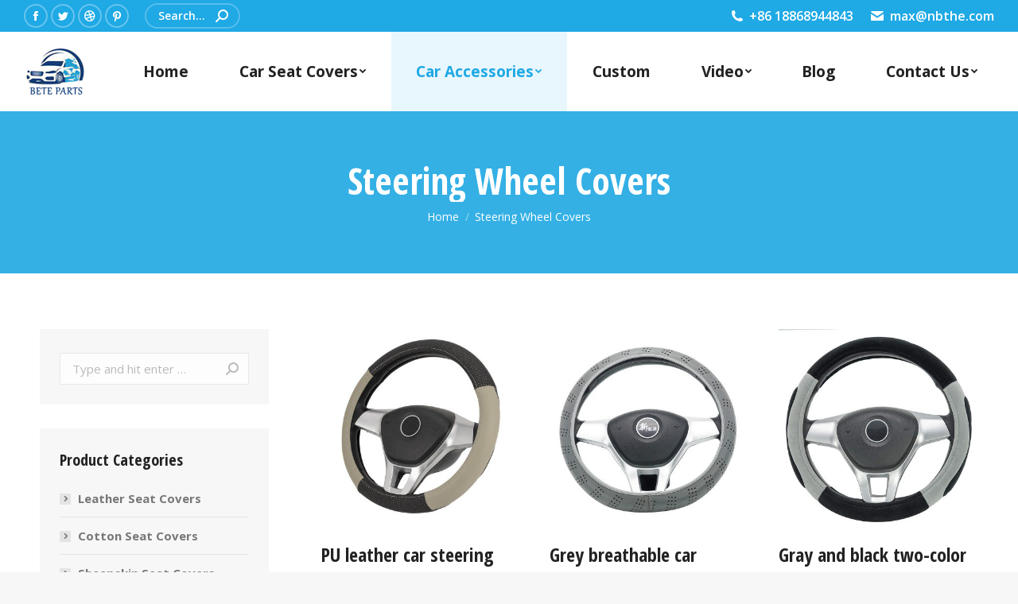

--- FILE ---
content_type: text/html; charset=UTF-8
request_url: https://www.car-seat-covers-manufacturers.com/steering-wheel-covers/
body_size: 18500
content:
<!DOCTYPE html>
<!--[if !(IE 6) | !(IE 7) | !(IE 8)  ]><!-->
<html lang="en-US" class="no-js">
<!--<![endif]-->
<head>
	<meta charset="UTF-8" />
		<meta name="viewport" content="width=device-width, initial-scale=1, maximum-scale=1, user-scalable=0">
		<meta name="theme-color" content="#0853a2"/>	<link rel="profile" href="https://gmpg.org/xfn/11" />
	        <script type="text/javascript">
            if (/Android|webOS|iPhone|iPad|iPod|BlackBerry|IEMobile|Opera Mini/i.test(navigator.userAgent)) {
                var originalAddEventListener = EventTarget.prototype.addEventListener,
                    oldWidth = window.innerWidth;

                EventTarget.prototype.addEventListener = function (eventName, eventHandler, useCapture) {
                    if (eventName === "resize") {
                        originalAddEventListener.call(this, eventName, function (event) {
                            if (oldWidth === window.innerWidth) {
                                return;
                            }
                            else if (oldWidth !== window.innerWidth) {
                                oldWidth = window.innerWidth;
                            }
                            if (eventHandler.handleEvent) {
                                eventHandler.handleEvent.call(this, event);
                            }
                            else {
                                eventHandler.call(this, event);
                            };
                        }, useCapture);
                    }
                    else {
                        originalAddEventListener.call(this, eventName, eventHandler, useCapture);
                    };
                };
            };
        </script>
		<meta name='robots' content='index, follow, max-image-preview:large, max-snippet:-1, max-video-preview:-1' />
	<style>img:is([sizes="auto" i], [sizes^="auto," i]) { contain-intrinsic-size: 3000px 1500px }</style>
	
	<!-- This site is optimized with the Yoast SEO plugin v16.9 - https://yoast.com/wordpress/plugins/seo/ -->
	<title>Steering Wheel Covers Manufacturers, Custom Auto Car Universal PU Leather Car Cover Steering Wheel</title>
	<meta name="description" content="We are the best steering wheel covers supplier, steering wheel cover factory wholesale fashion luxury leather steering wheel sets car steering wheel cover manufacturer" />
	<link rel="canonical" href="https://www.car-seat-covers-manufacturers.com/steering-wheel-covers/" />
	<meta property="og:locale" content="en_US" />
	<meta property="og:type" content="article" />
	<meta property="og:title" content="Steering Wheel Covers Manufacturers, Custom Auto Car Universal PU Leather Car Cover Steering Wheel" />
	<meta property="og:description" content="We are the best steering wheel covers supplier, steering wheel cover factory wholesale fashion luxury leather steering wheel sets car steering wheel cover manufacturer" />
	<meta property="og:url" content="https://www.car-seat-covers-manufacturers.com/steering-wheel-covers/" />
	<meta property="og:site_name" content="Car Seat Covers Manufacturers, Custom Car Seat Cover Wholesale Supplier, Leather Cotton Auto Seat Cover" />
	<meta property="article:modified_time" content="2021-12-08T14:02:54+00:00" />
	<meta name="twitter:card" content="summary_large_image" />
	<meta name="twitter:label1" content="Est. reading time" />
	<meta name="twitter:data1" content="2 minutes" />
	<script type="application/ld+json" class="yoast-schema-graph">{"@context":"https://schema.org","@graph":[{"@type":"WebSite","@id":"https://www.car-seat-covers-manufacturers.com/#website","url":"https://www.car-seat-covers-manufacturers.com/","name":"Car Seat Covers Manufacturers, Custom Car Seat Cover Wholesale Supplier, Leather Cotton Auto Seat Cover","description":"","potentialAction":[{"@type":"SearchAction","target":{"@type":"EntryPoint","urlTemplate":"https://www.car-seat-covers-manufacturers.com/?s={search_term_string}"},"query-input":"required name=search_term_string"}],"inLanguage":"en-US"},{"@type":"WebPage","@id":"https://www.car-seat-covers-manufacturers.com/steering-wheel-covers/#webpage","url":"https://www.car-seat-covers-manufacturers.com/steering-wheel-covers/","name":"Steering Wheel Covers Manufacturers, Custom Auto Car Universal PU Leather Car Cover Steering Wheel","isPartOf":{"@id":"https://www.car-seat-covers-manufacturers.com/#website"},"datePublished":"2021-11-19T15:08:39+00:00","dateModified":"2021-12-08T14:02:54+00:00","description":"We are the best steering wheel covers supplier, steering wheel cover factory wholesale fashion luxury leather steering wheel sets car steering wheel cover manufacturer","breadcrumb":{"@id":"https://www.car-seat-covers-manufacturers.com/steering-wheel-covers/#breadcrumb"},"inLanguage":"en-US","potentialAction":[{"@type":"ReadAction","target":["https://www.car-seat-covers-manufacturers.com/steering-wheel-covers/"]}]},{"@type":"BreadcrumbList","@id":"https://www.car-seat-covers-manufacturers.com/steering-wheel-covers/#breadcrumb","itemListElement":[{"@type":"ListItem","position":1,"name":"\u9996\u9875","item":"https://www.car-seat-covers-manufacturers.com/"},{"@type":"ListItem","position":2,"name":"Steering Wheel Covers"}]}]}</script>
	<!-- / Yoast SEO plugin. -->


<link rel='dns-prefetch' href='//fonts.googleapis.com' />
<link rel="alternate" type="application/rss+xml" title="Car Seat Covers Manufacturers, Custom Car Seat Cover Wholesale Supplier, Leather Cotton Auto Seat Cover &raquo; Feed" href="https://www.car-seat-covers-manufacturers.com/feed/" />
<link rel="alternate" type="application/rss+xml" title="Car Seat Covers Manufacturers, Custom Car Seat Cover Wholesale Supplier, Leather Cotton Auto Seat Cover &raquo; Comments Feed" href="https://www.car-seat-covers-manufacturers.com/comments/feed/" />
<script type="text/javascript">
/* <![CDATA[ */
window._wpemojiSettings = {"baseUrl":"https:\/\/s.w.org\/images\/core\/emoji\/16.0.1\/72x72\/","ext":".png","svgUrl":"https:\/\/s.w.org\/images\/core\/emoji\/16.0.1\/svg\/","svgExt":".svg","source":{"concatemoji":"https:\/\/www.car-seat-covers-manufacturers.com\/wp-includes\/js\/wp-emoji-release.min.js?ver=6.8.3"}};
/*! This file is auto-generated */
!function(s,n){var o,i,e;function c(e){try{var t={supportTests:e,timestamp:(new Date).valueOf()};sessionStorage.setItem(o,JSON.stringify(t))}catch(e){}}function p(e,t,n){e.clearRect(0,0,e.canvas.width,e.canvas.height),e.fillText(t,0,0);var t=new Uint32Array(e.getImageData(0,0,e.canvas.width,e.canvas.height).data),a=(e.clearRect(0,0,e.canvas.width,e.canvas.height),e.fillText(n,0,0),new Uint32Array(e.getImageData(0,0,e.canvas.width,e.canvas.height).data));return t.every(function(e,t){return e===a[t]})}function u(e,t){e.clearRect(0,0,e.canvas.width,e.canvas.height),e.fillText(t,0,0);for(var n=e.getImageData(16,16,1,1),a=0;a<n.data.length;a++)if(0!==n.data[a])return!1;return!0}function f(e,t,n,a){switch(t){case"flag":return n(e,"\ud83c\udff3\ufe0f\u200d\u26a7\ufe0f","\ud83c\udff3\ufe0f\u200b\u26a7\ufe0f")?!1:!n(e,"\ud83c\udde8\ud83c\uddf6","\ud83c\udde8\u200b\ud83c\uddf6")&&!n(e,"\ud83c\udff4\udb40\udc67\udb40\udc62\udb40\udc65\udb40\udc6e\udb40\udc67\udb40\udc7f","\ud83c\udff4\u200b\udb40\udc67\u200b\udb40\udc62\u200b\udb40\udc65\u200b\udb40\udc6e\u200b\udb40\udc67\u200b\udb40\udc7f");case"emoji":return!a(e,"\ud83e\udedf")}return!1}function g(e,t,n,a){var r="undefined"!=typeof WorkerGlobalScope&&self instanceof WorkerGlobalScope?new OffscreenCanvas(300,150):s.createElement("canvas"),o=r.getContext("2d",{willReadFrequently:!0}),i=(o.textBaseline="top",o.font="600 32px Arial",{});return e.forEach(function(e){i[e]=t(o,e,n,a)}),i}function t(e){var t=s.createElement("script");t.src=e,t.defer=!0,s.head.appendChild(t)}"undefined"!=typeof Promise&&(o="wpEmojiSettingsSupports",i=["flag","emoji"],n.supports={everything:!0,everythingExceptFlag:!0},e=new Promise(function(e){s.addEventListener("DOMContentLoaded",e,{once:!0})}),new Promise(function(t){var n=function(){try{var e=JSON.parse(sessionStorage.getItem(o));if("object"==typeof e&&"number"==typeof e.timestamp&&(new Date).valueOf()<e.timestamp+604800&&"object"==typeof e.supportTests)return e.supportTests}catch(e){}return null}();if(!n){if("undefined"!=typeof Worker&&"undefined"!=typeof OffscreenCanvas&&"undefined"!=typeof URL&&URL.createObjectURL&&"undefined"!=typeof Blob)try{var e="postMessage("+g.toString()+"("+[JSON.stringify(i),f.toString(),p.toString(),u.toString()].join(",")+"));",a=new Blob([e],{type:"text/javascript"}),r=new Worker(URL.createObjectURL(a),{name:"wpTestEmojiSupports"});return void(r.onmessage=function(e){c(n=e.data),r.terminate(),t(n)})}catch(e){}c(n=g(i,f,p,u))}t(n)}).then(function(e){for(var t in e)n.supports[t]=e[t],n.supports.everything=n.supports.everything&&n.supports[t],"flag"!==t&&(n.supports.everythingExceptFlag=n.supports.everythingExceptFlag&&n.supports[t]);n.supports.everythingExceptFlag=n.supports.everythingExceptFlag&&!n.supports.flag,n.DOMReady=!1,n.readyCallback=function(){n.DOMReady=!0}}).then(function(){return e}).then(function(){var e;n.supports.everything||(n.readyCallback(),(e=n.source||{}).concatemoji?t(e.concatemoji):e.wpemoji&&e.twemoji&&(t(e.twemoji),t(e.wpemoji)))}))}((window,document),window._wpemojiSettings);
/* ]]> */
</script>
<style id='wp-emoji-styles-inline-css' type='text/css'>

	img.wp-smiley, img.emoji {
		display: inline !important;
		border: none !important;
		box-shadow: none !important;
		height: 1em !important;
		width: 1em !important;
		margin: 0 0.07em !important;
		vertical-align: -0.1em !important;
		background: none !important;
		padding: 0 !important;
	}
</style>
<link rel='stylesheet' id='wp-block-library-css' href='https://www.car-seat-covers-manufacturers.com/wp-includes/css/dist/block-library/style.min.css?ver=6.8.3' type='text/css' media='all' />
<style id='wp-block-library-theme-inline-css' type='text/css'>
.wp-block-audio :where(figcaption){color:#555;font-size:13px;text-align:center}.is-dark-theme .wp-block-audio :where(figcaption){color:#ffffffa6}.wp-block-audio{margin:0 0 1em}.wp-block-code{border:1px solid #ccc;border-radius:4px;font-family:Menlo,Consolas,monaco,monospace;padding:.8em 1em}.wp-block-embed :where(figcaption){color:#555;font-size:13px;text-align:center}.is-dark-theme .wp-block-embed :where(figcaption){color:#ffffffa6}.wp-block-embed{margin:0 0 1em}.blocks-gallery-caption{color:#555;font-size:13px;text-align:center}.is-dark-theme .blocks-gallery-caption{color:#ffffffa6}:root :where(.wp-block-image figcaption){color:#555;font-size:13px;text-align:center}.is-dark-theme :root :where(.wp-block-image figcaption){color:#ffffffa6}.wp-block-image{margin:0 0 1em}.wp-block-pullquote{border-bottom:4px solid;border-top:4px solid;color:currentColor;margin-bottom:1.75em}.wp-block-pullquote cite,.wp-block-pullquote footer,.wp-block-pullquote__citation{color:currentColor;font-size:.8125em;font-style:normal;text-transform:uppercase}.wp-block-quote{border-left:.25em solid;margin:0 0 1.75em;padding-left:1em}.wp-block-quote cite,.wp-block-quote footer{color:currentColor;font-size:.8125em;font-style:normal;position:relative}.wp-block-quote:where(.has-text-align-right){border-left:none;border-right:.25em solid;padding-left:0;padding-right:1em}.wp-block-quote:where(.has-text-align-center){border:none;padding-left:0}.wp-block-quote.is-large,.wp-block-quote.is-style-large,.wp-block-quote:where(.is-style-plain){border:none}.wp-block-search .wp-block-search__label{font-weight:700}.wp-block-search__button{border:1px solid #ccc;padding:.375em .625em}:where(.wp-block-group.has-background){padding:1.25em 2.375em}.wp-block-separator.has-css-opacity{opacity:.4}.wp-block-separator{border:none;border-bottom:2px solid;margin-left:auto;margin-right:auto}.wp-block-separator.has-alpha-channel-opacity{opacity:1}.wp-block-separator:not(.is-style-wide):not(.is-style-dots){width:100px}.wp-block-separator.has-background:not(.is-style-dots){border-bottom:none;height:1px}.wp-block-separator.has-background:not(.is-style-wide):not(.is-style-dots){height:2px}.wp-block-table{margin:0 0 1em}.wp-block-table td,.wp-block-table th{word-break:normal}.wp-block-table :where(figcaption){color:#555;font-size:13px;text-align:center}.is-dark-theme .wp-block-table :where(figcaption){color:#ffffffa6}.wp-block-video :where(figcaption){color:#555;font-size:13px;text-align:center}.is-dark-theme .wp-block-video :where(figcaption){color:#ffffffa6}.wp-block-video{margin:0 0 1em}:root :where(.wp-block-template-part.has-background){margin-bottom:0;margin-top:0;padding:1.25em 2.375em}
</style>
<style id='classic-theme-styles-inline-css' type='text/css'>
/*! This file is auto-generated */
.wp-block-button__link{color:#fff;background-color:#32373c;border-radius:9999px;box-shadow:none;text-decoration:none;padding:calc(.667em + 2px) calc(1.333em + 2px);font-size:1.125em}.wp-block-file__button{background:#32373c;color:#fff;text-decoration:none}
</style>
<style id='global-styles-inline-css' type='text/css'>
:root{--wp--preset--aspect-ratio--square: 1;--wp--preset--aspect-ratio--4-3: 4/3;--wp--preset--aspect-ratio--3-4: 3/4;--wp--preset--aspect-ratio--3-2: 3/2;--wp--preset--aspect-ratio--2-3: 2/3;--wp--preset--aspect-ratio--16-9: 16/9;--wp--preset--aspect-ratio--9-16: 9/16;--wp--preset--color--black: #000000;--wp--preset--color--cyan-bluish-gray: #abb8c3;--wp--preset--color--white: #FFF;--wp--preset--color--pale-pink: #f78da7;--wp--preset--color--vivid-red: #cf2e2e;--wp--preset--color--luminous-vivid-orange: #ff6900;--wp--preset--color--luminous-vivid-amber: #fcb900;--wp--preset--color--light-green-cyan: #7bdcb5;--wp--preset--color--vivid-green-cyan: #00d084;--wp--preset--color--pale-cyan-blue: #8ed1fc;--wp--preset--color--vivid-cyan-blue: #0693e3;--wp--preset--color--vivid-purple: #9b51e0;--wp--preset--color--accent: #0853a2;--wp--preset--color--dark-gray: #111;--wp--preset--color--light-gray: #767676;--wp--preset--gradient--vivid-cyan-blue-to-vivid-purple: linear-gradient(135deg,rgba(6,147,227,1) 0%,rgb(155,81,224) 100%);--wp--preset--gradient--light-green-cyan-to-vivid-green-cyan: linear-gradient(135deg,rgb(122,220,180) 0%,rgb(0,208,130) 100%);--wp--preset--gradient--luminous-vivid-amber-to-luminous-vivid-orange: linear-gradient(135deg,rgba(252,185,0,1) 0%,rgba(255,105,0,1) 100%);--wp--preset--gradient--luminous-vivid-orange-to-vivid-red: linear-gradient(135deg,rgba(255,105,0,1) 0%,rgb(207,46,46) 100%);--wp--preset--gradient--very-light-gray-to-cyan-bluish-gray: linear-gradient(135deg,rgb(238,238,238) 0%,rgb(169,184,195) 100%);--wp--preset--gradient--cool-to-warm-spectrum: linear-gradient(135deg,rgb(74,234,220) 0%,rgb(151,120,209) 20%,rgb(207,42,186) 40%,rgb(238,44,130) 60%,rgb(251,105,98) 80%,rgb(254,248,76) 100%);--wp--preset--gradient--blush-light-purple: linear-gradient(135deg,rgb(255,206,236) 0%,rgb(152,150,240) 100%);--wp--preset--gradient--blush-bordeaux: linear-gradient(135deg,rgb(254,205,165) 0%,rgb(254,45,45) 50%,rgb(107,0,62) 100%);--wp--preset--gradient--luminous-dusk: linear-gradient(135deg,rgb(255,203,112) 0%,rgb(199,81,192) 50%,rgb(65,88,208) 100%);--wp--preset--gradient--pale-ocean: linear-gradient(135deg,rgb(255,245,203) 0%,rgb(182,227,212) 50%,rgb(51,167,181) 100%);--wp--preset--gradient--electric-grass: linear-gradient(135deg,rgb(202,248,128) 0%,rgb(113,206,126) 100%);--wp--preset--gradient--midnight: linear-gradient(135deg,rgb(2,3,129) 0%,rgb(40,116,252) 100%);--wp--preset--font-size--small: 13px;--wp--preset--font-size--medium: 20px;--wp--preset--font-size--large: 36px;--wp--preset--font-size--x-large: 42px;--wp--preset--spacing--20: 0.44rem;--wp--preset--spacing--30: 0.67rem;--wp--preset--spacing--40: 1rem;--wp--preset--spacing--50: 1.5rem;--wp--preset--spacing--60: 2.25rem;--wp--preset--spacing--70: 3.38rem;--wp--preset--spacing--80: 5.06rem;--wp--preset--shadow--natural: 6px 6px 9px rgba(0, 0, 0, 0.2);--wp--preset--shadow--deep: 12px 12px 50px rgba(0, 0, 0, 0.4);--wp--preset--shadow--sharp: 6px 6px 0px rgba(0, 0, 0, 0.2);--wp--preset--shadow--outlined: 6px 6px 0px -3px rgba(255, 255, 255, 1), 6px 6px rgba(0, 0, 0, 1);--wp--preset--shadow--crisp: 6px 6px 0px rgba(0, 0, 0, 1);}:where(.is-layout-flex){gap: 0.5em;}:where(.is-layout-grid){gap: 0.5em;}body .is-layout-flex{display: flex;}.is-layout-flex{flex-wrap: wrap;align-items: center;}.is-layout-flex > :is(*, div){margin: 0;}body .is-layout-grid{display: grid;}.is-layout-grid > :is(*, div){margin: 0;}:where(.wp-block-columns.is-layout-flex){gap: 2em;}:where(.wp-block-columns.is-layout-grid){gap: 2em;}:where(.wp-block-post-template.is-layout-flex){gap: 1.25em;}:where(.wp-block-post-template.is-layout-grid){gap: 1.25em;}.has-black-color{color: var(--wp--preset--color--black) !important;}.has-cyan-bluish-gray-color{color: var(--wp--preset--color--cyan-bluish-gray) !important;}.has-white-color{color: var(--wp--preset--color--white) !important;}.has-pale-pink-color{color: var(--wp--preset--color--pale-pink) !important;}.has-vivid-red-color{color: var(--wp--preset--color--vivid-red) !important;}.has-luminous-vivid-orange-color{color: var(--wp--preset--color--luminous-vivid-orange) !important;}.has-luminous-vivid-amber-color{color: var(--wp--preset--color--luminous-vivid-amber) !important;}.has-light-green-cyan-color{color: var(--wp--preset--color--light-green-cyan) !important;}.has-vivid-green-cyan-color{color: var(--wp--preset--color--vivid-green-cyan) !important;}.has-pale-cyan-blue-color{color: var(--wp--preset--color--pale-cyan-blue) !important;}.has-vivid-cyan-blue-color{color: var(--wp--preset--color--vivid-cyan-blue) !important;}.has-vivid-purple-color{color: var(--wp--preset--color--vivid-purple) !important;}.has-black-background-color{background-color: var(--wp--preset--color--black) !important;}.has-cyan-bluish-gray-background-color{background-color: var(--wp--preset--color--cyan-bluish-gray) !important;}.has-white-background-color{background-color: var(--wp--preset--color--white) !important;}.has-pale-pink-background-color{background-color: var(--wp--preset--color--pale-pink) !important;}.has-vivid-red-background-color{background-color: var(--wp--preset--color--vivid-red) !important;}.has-luminous-vivid-orange-background-color{background-color: var(--wp--preset--color--luminous-vivid-orange) !important;}.has-luminous-vivid-amber-background-color{background-color: var(--wp--preset--color--luminous-vivid-amber) !important;}.has-light-green-cyan-background-color{background-color: var(--wp--preset--color--light-green-cyan) !important;}.has-vivid-green-cyan-background-color{background-color: var(--wp--preset--color--vivid-green-cyan) !important;}.has-pale-cyan-blue-background-color{background-color: var(--wp--preset--color--pale-cyan-blue) !important;}.has-vivid-cyan-blue-background-color{background-color: var(--wp--preset--color--vivid-cyan-blue) !important;}.has-vivid-purple-background-color{background-color: var(--wp--preset--color--vivid-purple) !important;}.has-black-border-color{border-color: var(--wp--preset--color--black) !important;}.has-cyan-bluish-gray-border-color{border-color: var(--wp--preset--color--cyan-bluish-gray) !important;}.has-white-border-color{border-color: var(--wp--preset--color--white) !important;}.has-pale-pink-border-color{border-color: var(--wp--preset--color--pale-pink) !important;}.has-vivid-red-border-color{border-color: var(--wp--preset--color--vivid-red) !important;}.has-luminous-vivid-orange-border-color{border-color: var(--wp--preset--color--luminous-vivid-orange) !important;}.has-luminous-vivid-amber-border-color{border-color: var(--wp--preset--color--luminous-vivid-amber) !important;}.has-light-green-cyan-border-color{border-color: var(--wp--preset--color--light-green-cyan) !important;}.has-vivid-green-cyan-border-color{border-color: var(--wp--preset--color--vivid-green-cyan) !important;}.has-pale-cyan-blue-border-color{border-color: var(--wp--preset--color--pale-cyan-blue) !important;}.has-vivid-cyan-blue-border-color{border-color: var(--wp--preset--color--vivid-cyan-blue) !important;}.has-vivid-purple-border-color{border-color: var(--wp--preset--color--vivid-purple) !important;}.has-vivid-cyan-blue-to-vivid-purple-gradient-background{background: var(--wp--preset--gradient--vivid-cyan-blue-to-vivid-purple) !important;}.has-light-green-cyan-to-vivid-green-cyan-gradient-background{background: var(--wp--preset--gradient--light-green-cyan-to-vivid-green-cyan) !important;}.has-luminous-vivid-amber-to-luminous-vivid-orange-gradient-background{background: var(--wp--preset--gradient--luminous-vivid-amber-to-luminous-vivid-orange) !important;}.has-luminous-vivid-orange-to-vivid-red-gradient-background{background: var(--wp--preset--gradient--luminous-vivid-orange-to-vivid-red) !important;}.has-very-light-gray-to-cyan-bluish-gray-gradient-background{background: var(--wp--preset--gradient--very-light-gray-to-cyan-bluish-gray) !important;}.has-cool-to-warm-spectrum-gradient-background{background: var(--wp--preset--gradient--cool-to-warm-spectrum) !important;}.has-blush-light-purple-gradient-background{background: var(--wp--preset--gradient--blush-light-purple) !important;}.has-blush-bordeaux-gradient-background{background: var(--wp--preset--gradient--blush-bordeaux) !important;}.has-luminous-dusk-gradient-background{background: var(--wp--preset--gradient--luminous-dusk) !important;}.has-pale-ocean-gradient-background{background: var(--wp--preset--gradient--pale-ocean) !important;}.has-electric-grass-gradient-background{background: var(--wp--preset--gradient--electric-grass) !important;}.has-midnight-gradient-background{background: var(--wp--preset--gradient--midnight) !important;}.has-small-font-size{font-size: var(--wp--preset--font-size--small) !important;}.has-medium-font-size{font-size: var(--wp--preset--font-size--medium) !important;}.has-large-font-size{font-size: var(--wp--preset--font-size--large) !important;}.has-x-large-font-size{font-size: var(--wp--preset--font-size--x-large) !important;}
:where(.wp-block-post-template.is-layout-flex){gap: 1.25em;}:where(.wp-block-post-template.is-layout-grid){gap: 1.25em;}
:where(.wp-block-columns.is-layout-flex){gap: 2em;}:where(.wp-block-columns.is-layout-grid){gap: 2em;}
:root :where(.wp-block-pullquote){font-size: 1.5em;line-height: 1.6;}
</style>
<link rel='stylesheet' id='contact-form-7-css' href='https://www.car-seat-covers-manufacturers.com/wp-content/plugins/contact-form-7/includes/css/styles.css?ver=5.4.2' type='text/css' media='all' />
<link rel='stylesheet' id='the7-icomoon-font-awesome-14x14-css' href='https://www.car-seat-covers-manufacturers.com/wp-content/uploads/smile_fonts/icomoon-font-awesome-14x14/icomoon-font-awesome-14x14.css?ver=6.8.3' type='text/css' media='all' />
<link rel='stylesheet' id='js_composer_front-css' href='https://www.car-seat-covers-manufacturers.com/wp-content/plugins/js_composer/assets/css/js_composer.min.css?ver=6.6.0.1' type='text/css' media='all' />
<link rel='stylesheet' id='dt-web-fonts-css' href='https://fonts.googleapis.com/css?family=Roboto:400,600,700%7COpen+Sans:400,600,700%7CRoboto+Condensed:400,600,700%7COpen+Sans+Condensed:400,600,700' type='text/css' media='all' />
<link rel='stylesheet' id='dt-main-css' href='https://www.car-seat-covers-manufacturers.com/wp-content/themes/dt-the7/css/main.min.css?ver=9.15.0.1' type='text/css' media='all' />
<style id='dt-main-inline-css' type='text/css'>
body #load {
  display: block;
  height: 100%;
  overflow: hidden;
  position: fixed;
  width: 100%;
  z-index: 9901;
  opacity: 1;
  visibility: visible;
  transition: all .35s ease-out;
}
.load-wrap {
  width: 100%;
  height: 100%;
  background-position: center center;
  background-repeat: no-repeat;
  text-align: center;
}
.load-wrap > svg {
  position: absolute;
  top: 50%;
  left: 50%;
  transform: translate(-50%,-50%);
}
#load {
  background-color: #ffffff;
}
.uil-default rect:not(.bk) {
  fill: rgba(51,51,51,0.3);
}
.uil-ring > path {
  fill: rgba(51,51,51,0.3);
}
.ring-loader .circle {
  fill: rgba(51,51,51,0.3);
}
.ring-loader .moving-circle {
  fill: #333333;
}
.uil-hourglass .glass {
  stroke: #333333;
}
.uil-hourglass .sand {
  fill: rgba(51,51,51,0.3);
}
.spinner-loader .load-wrap {
  background-image: url("data:image/svg+xml,%3Csvg width='75px' height='75px' xmlns='http://www.w3.org/2000/svg' viewBox='0 0 100 100' preserveAspectRatio='xMidYMid' class='uil-default'%3E%3Crect x='0' y='0' width='100' height='100' fill='none' class='bk'%3E%3C/rect%3E%3Crect  x='46.5' y='40' width='7' height='20' rx='5' ry='5' fill='rgba%2851%2C51%2C51%2C0.3%29' transform='rotate(0 50 50) translate(0 -30)'%3E  %3Canimate attributeName='opacity' from='1' to='0' dur='1s' begin='0s' repeatCount='indefinite'/%3E%3C/rect%3E%3Crect  x='46.5' y='40' width='7' height='20' rx='5' ry='5' fill='rgba%2851%2C51%2C51%2C0.3%29' transform='rotate(30 50 50) translate(0 -30)'%3E  %3Canimate attributeName='opacity' from='1' to='0' dur='1s' begin='0.08333333333333333s' repeatCount='indefinite'/%3E%3C/rect%3E%3Crect  x='46.5' y='40' width='7' height='20' rx='5' ry='5' fill='rgba%2851%2C51%2C51%2C0.3%29' transform='rotate(60 50 50) translate(0 -30)'%3E  %3Canimate attributeName='opacity' from='1' to='0' dur='1s' begin='0.16666666666666666s' repeatCount='indefinite'/%3E%3C/rect%3E%3Crect  x='46.5' y='40' width='7' height='20' rx='5' ry='5' fill='rgba%2851%2C51%2C51%2C0.3%29' transform='rotate(90 50 50) translate(0 -30)'%3E  %3Canimate attributeName='opacity' from='1' to='0' dur='1s' begin='0.25s' repeatCount='indefinite'/%3E%3C/rect%3E%3Crect  x='46.5' y='40' width='7' height='20' rx='5' ry='5' fill='rgba%2851%2C51%2C51%2C0.3%29' transform='rotate(120 50 50) translate(0 -30)'%3E  %3Canimate attributeName='opacity' from='1' to='0' dur='1s' begin='0.3333333333333333s' repeatCount='indefinite'/%3E%3C/rect%3E%3Crect  x='46.5' y='40' width='7' height='20' rx='5' ry='5' fill='rgba%2851%2C51%2C51%2C0.3%29' transform='rotate(150 50 50) translate(0 -30)'%3E  %3Canimate attributeName='opacity' from='1' to='0' dur='1s' begin='0.4166666666666667s' repeatCount='indefinite'/%3E%3C/rect%3E%3Crect  x='46.5' y='40' width='7' height='20' rx='5' ry='5' fill='rgba%2851%2C51%2C51%2C0.3%29' transform='rotate(180 50 50) translate(0 -30)'%3E  %3Canimate attributeName='opacity' from='1' to='0' dur='1s' begin='0.5s' repeatCount='indefinite'/%3E%3C/rect%3E%3Crect  x='46.5' y='40' width='7' height='20' rx='5' ry='5' fill='rgba%2851%2C51%2C51%2C0.3%29' transform='rotate(210 50 50) translate(0 -30)'%3E  %3Canimate attributeName='opacity' from='1' to='0' dur='1s' begin='0.5833333333333334s' repeatCount='indefinite'/%3E%3C/rect%3E%3Crect  x='46.5' y='40' width='7' height='20' rx='5' ry='5' fill='rgba%2851%2C51%2C51%2C0.3%29' transform='rotate(240 50 50) translate(0 -30)'%3E  %3Canimate attributeName='opacity' from='1' to='0' dur='1s' begin='0.6666666666666666s' repeatCount='indefinite'/%3E%3C/rect%3E%3Crect  x='46.5' y='40' width='7' height='20' rx='5' ry='5' fill='rgba%2851%2C51%2C51%2C0.3%29' transform='rotate(270 50 50) translate(0 -30)'%3E  %3Canimate attributeName='opacity' from='1' to='0' dur='1s' begin='0.75s' repeatCount='indefinite'/%3E%3C/rect%3E%3Crect  x='46.5' y='40' width='7' height='20' rx='5' ry='5' fill='rgba%2851%2C51%2C51%2C0.3%29' transform='rotate(300 50 50) translate(0 -30)'%3E  %3Canimate attributeName='opacity' from='1' to='0' dur='1s' begin='0.8333333333333334s' repeatCount='indefinite'/%3E%3C/rect%3E%3Crect  x='46.5' y='40' width='7' height='20' rx='5' ry='5' fill='rgba%2851%2C51%2C51%2C0.3%29' transform='rotate(330 50 50) translate(0 -30)'%3E  %3Canimate attributeName='opacity' from='1' to='0' dur='1s' begin='0.9166666666666666s' repeatCount='indefinite'/%3E%3C/rect%3E%3C/svg%3E");
}
.ring-loader .load-wrap {
  background-image: url("data:image/svg+xml,%3Csvg xmlns='http://www.w3.org/2000/svg' viewBox='0 0 32 32' width='72' height='72' fill='rgba%2851%2C51%2C51%2C0.3%29'%3E   %3Cpath opacity='.25' d='M16 0 A16 16 0 0 0 16 32 A16 16 0 0 0 16 0 M16 4 A12 12 0 0 1 16 28 A12 12 0 0 1 16 4'/%3E   %3Cpath d='M16 0 A16 16 0 0 1 32 16 L28 16 A12 12 0 0 0 16 4z'%3E     %3CanimateTransform attributeName='transform' type='rotate' from='0 16 16' to='360 16 16' dur='0.8s' repeatCount='indefinite' /%3E   %3C/path%3E %3C/svg%3E");
}
.hourglass-loader .load-wrap {
  background-image: url("data:image/svg+xml,%3Csvg xmlns='http://www.w3.org/2000/svg' viewBox='0 0 32 32' width='72' height='72' fill='rgba%2851%2C51%2C51%2C0.3%29'%3E   %3Cpath transform='translate(2)' d='M0 12 V20 H4 V12z'%3E      %3Canimate attributeName='d' values='M0 12 V20 H4 V12z; M0 4 V28 H4 V4z; M0 12 V20 H4 V12z; M0 12 V20 H4 V12z' dur='1.2s' repeatCount='indefinite' begin='0' keytimes='0;.2;.5;1' keySplines='0.2 0.2 0.4 0.8;0.2 0.6 0.4 0.8;0.2 0.8 0.4 0.8' calcMode='spline'  /%3E   %3C/path%3E   %3Cpath transform='translate(8)' d='M0 12 V20 H4 V12z'%3E     %3Canimate attributeName='d' values='M0 12 V20 H4 V12z; M0 4 V28 H4 V4z; M0 12 V20 H4 V12z; M0 12 V20 H4 V12z' dur='1.2s' repeatCount='indefinite' begin='0.2' keytimes='0;.2;.5;1' keySplines='0.2 0.2 0.4 0.8;0.2 0.6 0.4 0.8;0.2 0.8 0.4 0.8' calcMode='spline'  /%3E   %3C/path%3E   %3Cpath transform='translate(14)' d='M0 12 V20 H4 V12z'%3E     %3Canimate attributeName='d' values='M0 12 V20 H4 V12z; M0 4 V28 H4 V4z; M0 12 V20 H4 V12z; M0 12 V20 H4 V12z' dur='1.2s' repeatCount='indefinite' begin='0.4' keytimes='0;.2;.5;1' keySplines='0.2 0.2 0.4 0.8;0.2 0.6 0.4 0.8;0.2 0.8 0.4 0.8' calcMode='spline' /%3E   %3C/path%3E   %3Cpath transform='translate(20)' d='M0 12 V20 H4 V12z'%3E     %3Canimate attributeName='d' values='M0 12 V20 H4 V12z; M0 4 V28 H4 V4z; M0 12 V20 H4 V12z; M0 12 V20 H4 V12z' dur='1.2s' repeatCount='indefinite' begin='0.6' keytimes='0;.2;.5;1' keySplines='0.2 0.2 0.4 0.8;0.2 0.6 0.4 0.8;0.2 0.8 0.4 0.8' calcMode='spline' /%3E   %3C/path%3E   %3Cpath transform='translate(26)' d='M0 12 V20 H4 V12z'%3E     %3Canimate attributeName='d' values='M0 12 V20 H4 V12z; M0 4 V28 H4 V4z; M0 12 V20 H4 V12z; M0 12 V20 H4 V12z' dur='1.2s' repeatCount='indefinite' begin='0.8' keytimes='0;.2;.5;1' keySplines='0.2 0.2 0.4 0.8;0.2 0.6 0.4 0.8;0.2 0.8 0.4 0.8' calcMode='spline' /%3E   %3C/path%3E %3C/svg%3E");
}

</style>
<link rel='stylesheet' id='the7-font-css' href='https://www.car-seat-covers-manufacturers.com/wp-content/themes/dt-the7/fonts/icomoon-the7-font/icomoon-the7-font.min.css?ver=9.15.0.1' type='text/css' media='all' />
<link rel='stylesheet' id='the7-awesome-fonts-css' href='https://www.car-seat-covers-manufacturers.com/wp-content/themes/dt-the7/fonts/FontAwesome/css/all.min.css?ver=9.15.0.1' type='text/css' media='all' />
<link rel='stylesheet' id='the7-custom-scrollbar-css' href='https://www.car-seat-covers-manufacturers.com/wp-content/themes/dt-the7/lib/custom-scrollbar/custom-scrollbar.min.css?ver=9.15.0.1' type='text/css' media='all' />
<link rel='stylesheet' id='the7-wpbakery-css' href='https://www.car-seat-covers-manufacturers.com/wp-content/themes/dt-the7/css/wpbakery.min.css?ver=9.15.0.1' type='text/css' media='all' />
<link rel='stylesheet' id='the7-css-vars-css' href='https://www.car-seat-covers-manufacturers.com/wp-content/uploads/the7-css/css-vars.css?ver=8f9f3f91f888' type='text/css' media='all' />
<link rel='stylesheet' id='dt-custom-css' href='https://www.car-seat-covers-manufacturers.com/wp-content/uploads/the7-css/custom.css?ver=8f9f3f91f888' type='text/css' media='all' />
<link rel='stylesheet' id='dt-media-css' href='https://www.car-seat-covers-manufacturers.com/wp-content/uploads/the7-css/media.css?ver=8f9f3f91f888' type='text/css' media='all' />
<link rel='stylesheet' id='the7-mega-menu-css' href='https://www.car-seat-covers-manufacturers.com/wp-content/uploads/the7-css/mega-menu.css?ver=8f9f3f91f888' type='text/css' media='all' />
<link rel='stylesheet' id='the7-elements-css' href='https://www.car-seat-covers-manufacturers.com/wp-content/uploads/the7-css/post-type-dynamic.css?ver=8f9f3f91f888' type='text/css' media='all' />
<link rel='stylesheet' id='style-css' href='https://www.car-seat-covers-manufacturers.com/wp-content/themes/dt-the7/style.css?ver=9.15.0.1' type='text/css' media='all' />
<script type="text/javascript" src="https://www.car-seat-covers-manufacturers.com/wp-includes/js/jquery/jquery.min.js?ver=3.7.1" id="jquery-core-js"></script>
<script type="text/javascript" src="https://www.car-seat-covers-manufacturers.com/wp-includes/js/jquery/jquery-migrate.min.js?ver=3.4.1" id="jquery-migrate-js"></script>
<script type="text/javascript" id="dt-above-fold-js-extra">
/* <![CDATA[ */
var dtLocal = {"themeUrl":"https:\/\/www.car-seat-covers-manufacturers.com\/wp-content\/themes\/dt-the7","passText":"To view this protected post, enter the password below:","moreButtonText":{"loading":"Loading...","loadMore":"Load more"},"postID":"15335","ajaxurl":"https:\/\/www.car-seat-covers-manufacturers.com\/wp-admin\/admin-ajax.php","REST":{"baseUrl":"https:\/\/www.car-seat-covers-manufacturers.com\/wp-json\/the7\/v1","endpoints":{"sendMail":"\/send-mail"}},"contactMessages":{"required":"One or more fields have an error. Please check and try again.","terms":"Please accept the privacy policy.","fillTheCaptchaError":"Please, fill the captcha."},"captchaSiteKey":"","ajaxNonce":"52e7889cf6","pageData":{"type":"page","template":"page","layout":null},"themeSettings":{"smoothScroll":"off","lazyLoading":false,"accentColor":{"mode":"solid","color":"#0853a2"},"desktopHeader":{"height":100},"ToggleCaptionEnabled":"disabled","ToggleCaption":"Navigation","floatingHeader":{"showAfter":160,"showMenu":true,"height":70,"logo":{"showLogo":true,"html":"<img class=\" preload-me\" src=\"https:\/\/www.car-seat-covers-manufacturers.com\/wp-content\/uploads\/2021\/12\/Car-seat-cover-logo-110.png\" srcset=\"https:\/\/www.car-seat-covers-manufacturers.com\/wp-content\/uploads\/2021\/12\/Car-seat-cover-logo-110.png 104w, https:\/\/www.car-seat-covers-manufacturers.com\/wp-content\/uploads\/2021\/12\/Car-seat-cover-logo-110.png 104w\" width=\"104\" height=\"66\"   sizes=\"104px\" alt=\"Car Seat Covers Manufacturers, Custom Car Seat Cover Wholesale Supplier, Leather Cotton Auto Seat Cover\" \/>","url":"https:\/\/www.car-seat-covers-manufacturers.com\/"}},"topLine":{"floatingTopLine":{"logo":{"showLogo":false,"html":""}}},"mobileHeader":{"firstSwitchPoint":1150,"secondSwitchPoint":992,"firstSwitchPointHeight":70,"secondSwitchPointHeight":70,"mobileToggleCaptionEnabled":"disabled","mobileToggleCaption":"Menu"},"stickyMobileHeaderFirstSwitch":{"logo":{"html":"<img class=\" preload-me\" src=\"https:\/\/www.car-seat-covers-manufacturers.com\/wp-content\/uploads\/2021\/12\/Car-seat-cover-logo-110.png\" srcset=\"https:\/\/www.car-seat-covers-manufacturers.com\/wp-content\/uploads\/2021\/12\/Car-seat-cover-logo-110.png 104w, https:\/\/www.car-seat-covers-manufacturers.com\/wp-content\/uploads\/2021\/12\/Car-seat-cover-logo-110.png 104w\" width=\"104\" height=\"66\"   sizes=\"104px\" alt=\"Car Seat Covers Manufacturers, Custom Car Seat Cover Wholesale Supplier, Leather Cotton Auto Seat Cover\" \/>"}},"stickyMobileHeaderSecondSwitch":{"logo":{"html":"<img class=\" preload-me\" src=\"https:\/\/www.car-seat-covers-manufacturers.com\/wp-content\/uploads\/2021\/12\/Car-seat-cover-logo-110.png\" srcset=\"https:\/\/www.car-seat-covers-manufacturers.com\/wp-content\/uploads\/2021\/12\/Car-seat-cover-logo-110.png 104w, https:\/\/www.car-seat-covers-manufacturers.com\/wp-content\/uploads\/2021\/12\/Car-seat-cover-logo-110.png 104w\" width=\"104\" height=\"66\"   sizes=\"104px\" alt=\"Car Seat Covers Manufacturers, Custom Car Seat Cover Wholesale Supplier, Leather Cotton Auto Seat Cover\" \/>"}},"content":{"textColor":"#777777","headerColor":"#222222"},"sidebar":{"switchPoint":990},"boxedWidth":"1280px","stripes":{"stripe1":{"textColor":"#787d85","headerColor":"#3b3f4a"},"stripe2":{"textColor":"#8b9199","headerColor":"#ffffff"},"stripe3":{"textColor":"#ffffff","headerColor":"#ffffff"}}},"VCMobileScreenWidth":"768"};
var dtShare = {"shareButtonText":{"facebook":"Share on Facebook","twitter":"Tweet","pinterest":"Pin it","linkedin":"Share on Linkedin","whatsapp":"Share on Whatsapp"},"overlayOpacity":"80"};
/* ]]> */
</script>
<script type="text/javascript" src="https://www.car-seat-covers-manufacturers.com/wp-content/themes/dt-the7/js/above-the-fold.min.js?ver=9.15.0.1" id="dt-above-fold-js"></script>
<link rel="https://api.w.org/" href="https://www.car-seat-covers-manufacturers.com/wp-json/" /><link rel="alternate" title="JSON" type="application/json" href="https://www.car-seat-covers-manufacturers.com/wp-json/wp/v2/pages/15335" /><link rel="EditURI" type="application/rsd+xml" title="RSD" href="https://www.car-seat-covers-manufacturers.com/xmlrpc.php?rsd" />
<meta name="generator" content="WordPress 6.8.3" />
<link rel='shortlink' href='https://www.car-seat-covers-manufacturers.com/?p=15335' />
<link rel="alternate" title="oEmbed (JSON)" type="application/json+oembed" href="https://www.car-seat-covers-manufacturers.com/wp-json/oembed/1.0/embed?url=https%3A%2F%2Fwww.car-seat-covers-manufacturers.com%2Fsteering-wheel-covers%2F" />
<link rel="alternate" title="oEmbed (XML)" type="text/xml+oembed" href="https://www.car-seat-covers-manufacturers.com/wp-json/oembed/1.0/embed?url=https%3A%2F%2Fwww.car-seat-covers-manufacturers.com%2Fsteering-wheel-covers%2F&#038;format=xml" />
<meta name="generator" content="Powered by WPBakery Page Builder - drag and drop page builder for WordPress."/>
<meta name="generator" content="Powered by Slider Revolution 6.5.5 - responsive, Mobile-Friendly Slider Plugin for WordPress with comfortable drag and drop interface." />
<script type="text/javascript" id="the7-loader-script">
document.addEventListener("DOMContentLoaded", function(event) { 
	var load = document.getElementById("load");
	if(!load.classList.contains('loader-removed')){
		var removeLoading = setTimeout(function() {
			load.className += " loader-removed";
		}, 300);
	}
});
</script>
		<link rel="icon" href="https://www.car-seat-covers-manufacturers.com/wp-content/uploads/2021/12/Car-seat-covers-icon-30x30-1.png" type="image/png" sizes="16x16"/><link rel="icon" href="https://www.car-seat-covers-manufacturers.com/wp-content/uploads/2021/12/Car-seat-covers-icon-30x30-1.png" type="image/png" sizes="32x32"/><link rel="apple-touch-icon" href="https://www.car-seat-covers-manufacturers.com/wp-content/uploads/2021/12/Car-Seat-cover-icon-60x60-1.png"><link rel="apple-touch-icon" sizes="76x76" href="https://www.car-seat-covers-manufacturers.com/wp-content/uploads/2021/12/Car-Seat-cover-icon-60x60-1.png"><link rel="apple-touch-icon" sizes="120x120" href="https://www.car-seat-covers-manufacturers.com/wp-content/uploads/2021/12/Car-Seat-cover-icon-60x60-1.png"><link rel="apple-touch-icon" sizes="152x152" href="https://www.car-seat-covers-manufacturers.com/wp-content/uploads/2021/12/Car-Seat-cover-icon-60x60-1.png"><script type="text/javascript">function setREVStartSize(e){
			//window.requestAnimationFrame(function() {				 
				window.RSIW = window.RSIW===undefined ? window.innerWidth : window.RSIW;	
				window.RSIH = window.RSIH===undefined ? window.innerHeight : window.RSIH;	
				try {								
					var pw = document.getElementById(e.c).parentNode.offsetWidth,
						newh;
					pw = pw===0 || isNaN(pw) ? window.RSIW : pw;
					e.tabw = e.tabw===undefined ? 0 : parseInt(e.tabw);
					e.thumbw = e.thumbw===undefined ? 0 : parseInt(e.thumbw);
					e.tabh = e.tabh===undefined ? 0 : parseInt(e.tabh);
					e.thumbh = e.thumbh===undefined ? 0 : parseInt(e.thumbh);
					e.tabhide = e.tabhide===undefined ? 0 : parseInt(e.tabhide);
					e.thumbhide = e.thumbhide===undefined ? 0 : parseInt(e.thumbhide);
					e.mh = e.mh===undefined || e.mh=="" || e.mh==="auto" ? 0 : parseInt(e.mh,0);		
					if(e.layout==="fullscreen" || e.l==="fullscreen") 						
						newh = Math.max(e.mh,window.RSIH);					
					else{					
						e.gw = Array.isArray(e.gw) ? e.gw : [e.gw];
						for (var i in e.rl) if (e.gw[i]===undefined || e.gw[i]===0) e.gw[i] = e.gw[i-1];					
						e.gh = e.el===undefined || e.el==="" || (Array.isArray(e.el) && e.el.length==0)? e.gh : e.el;
						e.gh = Array.isArray(e.gh) ? e.gh : [e.gh];
						for (var i in e.rl) if (e.gh[i]===undefined || e.gh[i]===0) e.gh[i] = e.gh[i-1];
											
						var nl = new Array(e.rl.length),
							ix = 0,						
							sl;					
						e.tabw = e.tabhide>=pw ? 0 : e.tabw;
						e.thumbw = e.thumbhide>=pw ? 0 : e.thumbw;
						e.tabh = e.tabhide>=pw ? 0 : e.tabh;
						e.thumbh = e.thumbhide>=pw ? 0 : e.thumbh;					
						for (var i in e.rl) nl[i] = e.rl[i]<window.RSIW ? 0 : e.rl[i];
						sl = nl[0];									
						for (var i in nl) if (sl>nl[i] && nl[i]>0) { sl = nl[i]; ix=i;}															
						var m = pw>(e.gw[ix]+e.tabw+e.thumbw) ? 1 : (pw-(e.tabw+e.thumbw)) / (e.gw[ix]);					
						newh =  (e.gh[ix] * m) + (e.tabh + e.thumbh);
					}
					var el = document.getElementById(e.c);
					if (el!==null && el) el.style.height = newh+"px";					
					el = document.getElementById(e.c+"_wrapper");
					if (el!==null && el) {
						el.style.height = newh+"px";
						el.style.display = "block";
					}
				} catch(e){
					console.log("Failure at Presize of Slider:" + e)
				}					   
			//});
		  };</script>
<style type="text/css" data-type="vc_shortcodes-custom-css">.vc_custom_1629080489857{padding-bottom: 70px !important;}</style><noscript><style> .wpb_animate_when_almost_visible { opacity: 1; }</style></noscript><style id='the7-custom-inline-css' type='text/css'>
.alignfull {
  margin-top: calc(2 * 1rem);
  margin-right: 0;
  margin-bottom: calc(2 * 1rem);
  margin-left: 0;
  max-width: 100%;
}

.wp-block-image.alignfull img {
  width: 100vw;
  margin-left: auto;
  margin-right: auto;
}

</style>
</head>
<body id="the7-body" class="wp-singular page-template-default page page-id-15335 wp-embed-responsive wp-theme-dt-the7 the7-core-ver-2.5.7.1 boxed-layout dt-responsive-on right-mobile-menu-close-icon ouside-menu-close-icon mobile-hamburger-close-bg-enable mobile-hamburger-close-bg-hover-enable  fade-medium-mobile-menu-close-icon fade-medium-menu-close-icon srcset-enabled btn-flat custom-btn-color custom-btn-hover-color phantom-sticky phantom-shadow-decoration phantom-main-logo-on sticky-mobile-header top-header first-switch-logo-left first-switch-menu-right second-switch-logo-left second-switch-menu-right right-mobile-menu layzr-loading-on popup-message-style dt-fa-compatibility the7-ver-9.15.0.1 wpb-js-composer js-comp-ver-6.6.0.1 vc_responsive">
<!-- The7 9.15.0.1 -->
<div id="load" class="hourglass-loader">
	<div class="load-wrap"></div>
</div>
<div id="page" class="boxed">
	<a class="skip-link screen-reader-text" href="#content">Skip to content</a>

<div class="masthead inline-header justify widgets full-height full-width shadow-mobile-header-decoration medium-mobile-menu-icon mobile-menu-icon-bg-on mobile-menu-icon-hover-bg-on dt-parent-menu-clickable show-sub-menu-on-hover show-device-logo show-mobile-logo"  role="banner">

	<div class="top-bar top-bar-line-hide">
	<div class="top-bar-bg" ></div>
	<div class="left-widgets mini-widgets"><div class="soc-ico show-on-desktop hide-on-first-switch hide-on-second-switch disabled-bg custom-border border-on hover-custom-bg hover-disabled-border  hover-border-off"><a title="Facebook page opens in new window" href="/" target="_blank" class="facebook"><span class="soc-font-icon"></span><span class="screen-reader-text">Facebook page opens in new window</span></a><a title="Twitter page opens in new window" href="/" target="_blank" class="twitter"><span class="soc-font-icon"></span><span class="screen-reader-text">Twitter page opens in new window</span></a><a title="Dribbble page opens in new window" href="/" target="_blank" class="dribbble"><span class="soc-font-icon"></span><span class="screen-reader-text">Dribbble page opens in new window</span></a><a title="Pinterest page opens in new window" href="/" target="_blank" class="pinterest"><span class="soc-font-icon"></span><span class="screen-reader-text">Pinterest page opens in new window</span></a></div><div class="mini-search show-on-desktop in-menu-first-switch in-menu-second-switch animate-search-width custom-icon"><form class="searchform mini-widget-searchform" role="search" method="get" action="https://www.car-seat-covers-manufacturers.com/">

	<div class="screen-reader-text">Search:</div>

	
		<input type="text" class="field searchform-s" name="s" value="" placeholder="Search..." title="Search form"/>
		<a href="" class="search-icon"><i class="the7-mw-icon-search-bold"></i></a>

			<input type="submit" class="assistive-text searchsubmit" value="Go!"/>
</form>
</div></div><div class="right-widgets mini-widgets"><span class="mini-contacts phone show-on-desktop in-menu-first-switch in-menu-second-switch"><i class="fa-fw the7-mw-icon-phone-bold"></i>+86 18868944843</span><span class="mini-contacts email show-on-desktop near-logo-first-switch near-logo-second-switch"><i class="fa-fw the7-mw-icon-mail-bold"></i>max@nbthe.com</span></div></div>

	<header class="header-bar">

		<div class="branding">
	<div id="site-title" class="assistive-text">Car Seat Covers Manufacturers, Custom Car Seat Cover Wholesale Supplier, Leather Cotton Auto Seat Cover</div>
	<div id="site-description" class="assistive-text"></div>
	<a class="same-logo" href="https://www.car-seat-covers-manufacturers.com/"><img class=" preload-me" src="https://www.car-seat-covers-manufacturers.com/wp-content/uploads/2021/12/Car-seat-cover-logo-110.png" srcset="https://www.car-seat-covers-manufacturers.com/wp-content/uploads/2021/12/Car-seat-cover-logo-110.png 104w, https://www.car-seat-covers-manufacturers.com/wp-content/uploads/2021/12/Car-seat-cover-logo-110.png 104w" width="104" height="66"   sizes="104px" alt="Car Seat Covers Manufacturers, Custom Car Seat Cover Wholesale Supplier, Leather Cotton Auto Seat Cover" /><img class="mobile-logo preload-me" src="https://www.car-seat-covers-manufacturers.com/wp-content/uploads/2021/12/Car-seat-cover-logo-110.png" srcset="https://www.car-seat-covers-manufacturers.com/wp-content/uploads/2021/12/Car-seat-cover-logo-110.png 104w, https://www.car-seat-covers-manufacturers.com/wp-content/uploads/2021/12/Car-seat-cover-logo-110.png 104w" width="104" height="66"   sizes="104px" alt="Car Seat Covers Manufacturers, Custom Car Seat Cover Wholesale Supplier, Leather Cotton Auto Seat Cover" /></a></div>

		<ul id="primary-menu" class="main-nav bg-outline-decoration hover-bg-decoration active-bg-decoration level-arrows-on outside-item-remove-margin" role="menubar"><li class="menu-item menu-item-type-post_type menu-item-object-page menu-item-home menu-item-15283 first" role="presentation"><a href='https://www.car-seat-covers-manufacturers.com/' data-level='1' role="menuitem"><span class="menu-item-text"><span class="menu-text">Home</span></span></a></li> <li class="menu-item menu-item-type-post_type menu-item-object-page menu-item-has-children menu-item-15376 has-children" role="presentation"><a href='https://www.car-seat-covers-manufacturers.com/car-seat-covers/' data-level='1' role="menuitem"><span class="menu-item-text"><span class="menu-text">Car Seat Covers</span></span></a><ul class="sub-nav hover-style-bg level-arrows-on" role="menubar"><li class="menu-item menu-item-type-post_type menu-item-object-page menu-item-15378 first" role="presentation"><a href='https://www.car-seat-covers-manufacturers.com/car-seat-covers/' class=' mega-menu-img mega-menu-img-left' data-level='2' role="menuitem"><img class="preload-me lazy-load" src="data:image/svg+xml,%3Csvg%20xmlns%3D&#39;http%3A%2F%2Fwww.w3.org%2F2000%2Fsvg&#39;%20viewBox%3D&#39;0%200%2050%2050&#39;%2F%3E" data-src="https://www.car-seat-covers-manufacturers.com/wp-content/uploads/2021/12/All-Car-Seat-cover-1-50x50.jpg" data-srcset="https://www.car-seat-covers-manufacturers.com/wp-content/uploads/2021/12/All-Car-Seat-cover-1-50x50.jpg 50w, https://www.car-seat-covers-manufacturers.com/wp-content/uploads/2021/12/All-Car-Seat-cover-1.jpg 60w" alt="Menu icon" width="50" height="50"  style="border-radius: 0px;margin: 0px 6px 0px 0px;" /><span class="menu-item-text"><span class="menu-text">All Car Seat Covers</span></span></a></li> <li class="menu-item menu-item-type-post_type menu-item-object-page menu-item-15377" role="presentation"><a href='https://www.car-seat-covers-manufacturers.com/leather-seat-covers/' class=' mega-menu-img mega-menu-img-left' data-level='2' role="menuitem"><img class="preload-me lazy-load" src="data:image/svg+xml,%3Csvg%20xmlns%3D&#39;http%3A%2F%2Fwww.w3.org%2F2000%2Fsvg&#39;%20viewBox%3D&#39;0%200%2050%2050&#39;%2F%3E" data-src="https://www.car-seat-covers-manufacturers.com/wp-content/uploads/2021/12/Car-Seat-Covers-1-50x50.jpg" data-srcset="https://www.car-seat-covers-manufacturers.com/wp-content/uploads/2021/12/Car-Seat-Covers-1-50x50.jpg 50w, https://www.car-seat-covers-manufacturers.com/wp-content/uploads/2021/12/Car-Seat-Covers-1.jpg 60w" alt="Menu icon" width="50" height="50"  style="border-radius: 0px;margin: 0px 6px 0px 0px;" /><span class="menu-item-text"><span class="menu-text">Leather Seat Covers</span></span></a></li> <li class="menu-item menu-item-type-post_type menu-item-object-page menu-item-15364" role="presentation"><a href='https://www.car-seat-covers-manufacturers.com/cotton-seat-covers/' class=' mega-menu-img mega-menu-img-left' data-level='2' role="menuitem"><img class="preload-me lazy-load" src="data:image/svg+xml,%3Csvg%20xmlns%3D&#39;http%3A%2F%2Fwww.w3.org%2F2000%2Fsvg&#39;%20viewBox%3D&#39;0%200%2050%2050&#39;%2F%3E" data-src="https://www.car-seat-covers-manufacturers.com/wp-content/uploads/2021/12/Cotton-Seat-Covers-50x50.jpg" data-srcset="https://www.car-seat-covers-manufacturers.com/wp-content/uploads/2021/12/Cotton-Seat-Covers-50x50.jpg 50w, https://www.car-seat-covers-manufacturers.com/wp-content/uploads/2021/12/Cotton-Seat-Covers.jpg 60w" alt="Menu icon" width="50" height="50"  style="border-radius: 0px;margin: 0px 6px 0px 0px;" /><span class="menu-item-text"><span class="menu-text">Cotton Seat Covers</span></span></a></li> <li class="menu-item menu-item-type-post_type menu-item-object-page menu-item-15365" role="presentation"><a href='https://www.car-seat-covers-manufacturers.com/sheepskin-seat-covers/' class=' mega-menu-img mega-menu-img-left' data-level='2' role="menuitem"><img class="preload-me lazy-load" src="data:image/svg+xml,%3Csvg%20xmlns%3D&#39;http%3A%2F%2Fwww.w3.org%2F2000%2Fsvg&#39;%20viewBox%3D&#39;0%200%2050%2050&#39;%2F%3E" data-src="https://www.car-seat-covers-manufacturers.com/wp-content/uploads/2021/12/Sheepskin-Seat-Covers-50x50.jpg" data-srcset="https://www.car-seat-covers-manufacturers.com/wp-content/uploads/2021/12/Sheepskin-Seat-Covers-50x50.jpg 50w, https://www.car-seat-covers-manufacturers.com/wp-content/uploads/2021/12/Sheepskin-Seat-Covers.jpg 60w" alt="Menu icon" width="50" height="50"  style="border-radius: 0px;margin: 0px 6px 0px 0px;" /><span class="menu-item-text"><span class="menu-text">Sheepskin Seat Covers</span></span></a></li> <li class="menu-item menu-item-type-post_type menu-item-object-page menu-item-15367" role="presentation"><a href='https://www.car-seat-covers-manufacturers.com/car-seat-protector/' class=' mega-menu-img mega-menu-img-left' data-level='2' role="menuitem"><img class="preload-me lazy-load" src="data:image/svg+xml,%3Csvg%20xmlns%3D&#39;http%3A%2F%2Fwww.w3.org%2F2000%2Fsvg&#39;%20viewBox%3D&#39;0%200%2050%2050&#39;%2F%3E" data-src="https://www.car-seat-covers-manufacturers.com/wp-content/uploads/2021/12/Car-Seat-Protector-50x50.jpg" data-srcset="https://www.car-seat-covers-manufacturers.com/wp-content/uploads/2021/12/Car-Seat-Protector-50x50.jpg 50w, https://www.car-seat-covers-manufacturers.com/wp-content/uploads/2021/12/Car-Seat-Protector.jpg 60w" alt="Menu icon" width="50" height="50"  style="border-radius: 0px;margin: 0px 6px 0px 0px;" /><span class="menu-item-text"><span class="menu-text">Car Seat Protector</span></span></a></li> <li class="menu-item menu-item-type-post_type menu-item-object-page menu-item-15366" role="presentation"><a href='https://www.car-seat-covers-manufacturers.com/heated-seat-covers/' class=' mega-menu-img mega-menu-img-left' data-level='2' role="menuitem"><img class="preload-me lazy-load" src="data:image/svg+xml,%3Csvg%20xmlns%3D&#39;http%3A%2F%2Fwww.w3.org%2F2000%2Fsvg&#39;%20viewBox%3D&#39;0%200%2050%2050&#39;%2F%3E" data-src="https://www.car-seat-covers-manufacturers.com/wp-content/uploads/2021/12/Heated-Seat-Covers-50x50.jpg" data-srcset="https://www.car-seat-covers-manufacturers.com/wp-content/uploads/2021/12/Heated-Seat-Covers-50x50.jpg 50w, https://www.car-seat-covers-manufacturers.com/wp-content/uploads/2021/12/Heated-Seat-Covers.jpg 60w" alt="Menu icon" width="50" height="50"  style="border-radius: 0px;margin: 0px 6px 0px 0px;" /><span class="menu-item-text"><span class="menu-text">Heated Seat Covers</span></span></a></li> <li class="menu-item menu-item-type-post_type menu-item-object-page menu-item-15368" role="presentation"><a href='https://www.car-seat-covers-manufacturers.com/bamboo-seat-covers/' class=' mega-menu-img mega-menu-img-left' data-level='2' role="menuitem"><img class="preload-me lazy-load" src="data:image/svg+xml,%3Csvg%20xmlns%3D&#39;http%3A%2F%2Fwww.w3.org%2F2000%2Fsvg&#39;%20viewBox%3D&#39;0%200%2050%2050&#39;%2F%3E" data-src="https://www.car-seat-covers-manufacturers.com/wp-content/uploads/2021/12/Bamboo-Seat-Covers-50x50.jpg" data-srcset="https://www.car-seat-covers-manufacturers.com/wp-content/uploads/2021/12/Bamboo-Seat-Covers-50x50.jpg 50w, https://www.car-seat-covers-manufacturers.com/wp-content/uploads/2021/12/Bamboo-Seat-Covers.jpg 60w" alt="Menu icon" width="50" height="50"  style="border-radius: 0px;margin: 0px 6px 0px 0px;" /><span class="menu-item-text"><span class="menu-text">Bamboo Seat Covers</span></span></a></li> <li class="menu-item menu-item-type-post_type menu-item-object-page menu-item-15369" role="presentation"><a href='https://www.car-seat-covers-manufacturers.com/dog-seat-covers/' class=' mega-menu-img mega-menu-img-left' data-level='2' role="menuitem"><img class="preload-me lazy-load" src="data:image/svg+xml,%3Csvg%20xmlns%3D&#39;http%3A%2F%2Fwww.w3.org%2F2000%2Fsvg&#39;%20viewBox%3D&#39;0%200%2050%2050&#39;%2F%3E" data-src="https://www.car-seat-covers-manufacturers.com/wp-content/uploads/2021/12/Dog-Seat-Covers-50x50.jpg" data-srcset="https://www.car-seat-covers-manufacturers.com/wp-content/uploads/2021/12/Dog-Seat-Covers-50x50.jpg 50w, https://www.car-seat-covers-manufacturers.com/wp-content/uploads/2021/12/Dog-Seat-Covers.jpg 60w" alt="Menu icon" width="50" height="50"  style="border-radius: 0px;margin: 0px 6px 0px 0px;" /><span class="menu-item-text"><span class="menu-text">Dog Seat Covers</span></span></a></li> </ul></li> <li class="menu-item menu-item-type-post_type menu-item-object-page current-menu-ancestor current-menu-parent current_page_parent current_page_ancestor menu-item-has-children menu-item-15375 act has-children" role="presentation"><a href='https://www.car-seat-covers-manufacturers.com/car-accessories/' data-level='1' role="menuitem"><span class="menu-item-text"><span class="menu-text">Car Accessories</span></span></a><ul class="sub-nav hover-style-bg level-arrows-on" role="menubar"><li class="menu-item menu-item-type-post_type menu-item-object-page menu-item-15379 first" role="presentation"><a href='https://www.car-seat-covers-manufacturers.com/car-accessories/' class=' mega-menu-img mega-menu-img-left' data-level='2' role="menuitem"><img class="preload-me lazy-load" src="data:image/svg+xml,%3Csvg%20xmlns%3D&#39;http%3A%2F%2Fwww.w3.org%2F2000%2Fsvg&#39;%20viewBox%3D&#39;0%200%2050%2050&#39;%2F%3E" data-src="https://www.car-seat-covers-manufacturers.com/wp-content/uploads/2021/12/All-Accessories-50x50.jpg" data-srcset="https://www.car-seat-covers-manufacturers.com/wp-content/uploads/2021/12/All-Accessories-50x50.jpg 50w, https://www.car-seat-covers-manufacturers.com/wp-content/uploads/2021/12/All-Accessories.jpg 60w" alt="Menu icon" width="50" height="50"  style="border-radius: 0px;margin: 0px 6px 0px 0px;" /><span class="menu-item-text"><span class="menu-text">All Accessories</span></span></a></li> <li class="menu-item menu-item-type-post_type menu-item-object-page menu-item-15371" role="presentation"><a href='https://www.car-seat-covers-manufacturers.com/car-mats/' class=' mega-menu-img mega-menu-img-left' data-level='2' role="menuitem"><img class="preload-me lazy-load" src="data:image/svg+xml,%3Csvg%20xmlns%3D&#39;http%3A%2F%2Fwww.w3.org%2F2000%2Fsvg&#39;%20viewBox%3D&#39;0%200%2050%2050&#39;%2F%3E" data-src="https://www.car-seat-covers-manufacturers.com/wp-content/uploads/2021/12/Car-Mats-1-50x50.jpg" data-srcset="https://www.car-seat-covers-manufacturers.com/wp-content/uploads/2021/12/Car-Mats-1-50x50.jpg 50w, https://www.car-seat-covers-manufacturers.com/wp-content/uploads/2021/12/Car-Mats-1.jpg 60w" alt="Menu icon" width="50" height="50"  style="border-radius: 0px;margin: 0px 6px 0px 0px;" /><span class="menu-item-text"><span class="menu-text">Car Mats</span></span></a></li> <li class="menu-item menu-item-type-post_type menu-item-object-page menu-item-15370" role="presentation"><a href='https://www.car-seat-covers-manufacturers.com/car-covers/' class=' mega-menu-img mega-menu-img-left' data-level='2' role="menuitem"><img class="preload-me lazy-load" src="data:image/svg+xml,%3Csvg%20xmlns%3D&#39;http%3A%2F%2Fwww.w3.org%2F2000%2Fsvg&#39;%20viewBox%3D&#39;0%200%2050%2050&#39;%2F%3E" data-src="https://www.car-seat-covers-manufacturers.com/wp-content/uploads/2021/12/Car-Covers-1-50x50.jpg" data-srcset="https://www.car-seat-covers-manufacturers.com/wp-content/uploads/2021/12/Car-Covers-1-50x50.jpg 50w, https://www.car-seat-covers-manufacturers.com/wp-content/uploads/2021/12/Car-Covers-1.jpg 60w" alt="Menu icon" width="50" height="50"  style="border-radius: 0px;margin: 0px 6px 0px 0px;" /><span class="menu-item-text"><span class="menu-text">Car Covers</span></span></a></li> <li class="menu-item menu-item-type-post_type menu-item-object-page menu-item-15372" role="presentation"><a href='https://www.car-seat-covers-manufacturers.com/car-organizers/' class=' mega-menu-img mega-menu-img-left' data-level='2' role="menuitem"><img class="preload-me lazy-load" src="data:image/svg+xml,%3Csvg%20xmlns%3D&#39;http%3A%2F%2Fwww.w3.org%2F2000%2Fsvg&#39;%20viewBox%3D&#39;0%200%2050%2050&#39;%2F%3E" data-src="https://www.car-seat-covers-manufacturers.com/wp-content/uploads/2021/12/Car-Organizers-1-50x50.jpg" data-srcset="https://www.car-seat-covers-manufacturers.com/wp-content/uploads/2021/12/Car-Organizers-1-50x50.jpg 50w, https://www.car-seat-covers-manufacturers.com/wp-content/uploads/2021/12/Car-Organizers-1.jpg 60w" alt="Menu icon" width="50" height="50"  style="border-radius: 0px;margin: 0px 6px 0px 0px;" /><span class="menu-item-text"><span class="menu-text">Car Organizers</span></span></a></li> <li class="menu-item menu-item-type-post_type menu-item-object-page current-menu-item page_item page-item-15335 current_page_item menu-item-15373 act" role="presentation"><a href='https://www.car-seat-covers-manufacturers.com/steering-wheel-covers/' class=' mega-menu-img mega-menu-img-left' data-level='2' role="menuitem"><img class="preload-me lazy-load" src="data:image/svg+xml,%3Csvg%20xmlns%3D&#39;http%3A%2F%2Fwww.w3.org%2F2000%2Fsvg&#39;%20viewBox%3D&#39;0%200%2050%2050&#39;%2F%3E" data-src="https://www.car-seat-covers-manufacturers.com/wp-content/uploads/2021/12/Steering-Wheel-Covers-1-50x50.jpg" data-srcset="https://www.car-seat-covers-manufacturers.com/wp-content/uploads/2021/12/Steering-Wheel-Covers-1-50x50.jpg 50w, https://www.car-seat-covers-manufacturers.com/wp-content/uploads/2021/12/Steering-Wheel-Covers-1.jpg 60w" alt="Menu icon" width="50" height="50"  style="border-radius: 0px;margin: 0px 6px 0px 0px;" /><span class="menu-item-text"><span class="menu-text">Steering Wheel Covers</span></span></a></li> <li class="menu-item menu-item-type-post_type menu-item-object-page menu-item-15374" role="presentation"><a href='https://www.car-seat-covers-manufacturers.com/car-seat-cushions/' class=' mega-menu-img mega-menu-img-left' data-level='2' role="menuitem"><img class="preload-me lazy-load" src="data:image/svg+xml,%3Csvg%20xmlns%3D&#39;http%3A%2F%2Fwww.w3.org%2F2000%2Fsvg&#39;%20viewBox%3D&#39;0%200%2050%2050&#39;%2F%3E" data-src="https://www.car-seat-covers-manufacturers.com/wp-content/uploads/2021/12/Car-Seat-Cushions-1-50x50.jpg" data-srcset="https://www.car-seat-covers-manufacturers.com/wp-content/uploads/2021/12/Car-Seat-Cushions-1-50x50.jpg 50w, https://www.car-seat-covers-manufacturers.com/wp-content/uploads/2021/12/Car-Seat-Cushions-1.jpg 60w" alt="Menu icon" width="50" height="50"  style="border-radius: 0px;margin: 0px 6px 0px 0px;" /><span class="menu-item-text"><span class="menu-text">Car Seat Cushions</span></span></a></li> </ul></li> <li class="menu-item menu-item-type-post_type menu-item-object-page menu-item-15304" role="presentation"><a href='https://www.car-seat-covers-manufacturers.com/custom/' data-level='1' role="menuitem"><span class="menu-item-text"><span class="menu-text">Custom</span></span></a></li> <li class="menu-item menu-item-type-post_type menu-item-object-page menu-item-has-children menu-item-15305 has-children" role="presentation"><a href='https://www.car-seat-covers-manufacturers.com/video/' data-level='1' role="menuitem"><span class="menu-item-text"><span class="menu-text">Video</span></span></a><ul class="sub-nav hover-style-bg level-arrows-on" role="menubar"><li class="menu-item menu-item-type-post_type menu-item-object-page menu-item-15381 first" role="presentation"><a href='https://www.car-seat-covers-manufacturers.com/video/' data-level='2' role="menuitem"><span class="menu-item-text"><span class="menu-text">All Accessories Video</span></span></a></li> <li class="menu-item menu-item-type-post_type menu-item-object-page menu-item-18167" role="presentation"><a href='https://www.car-seat-covers-manufacturers.com/car-seat-cover-video/' data-level='2' role="menuitem"><span class="menu-item-text"><span class="menu-text">Car Seat Cover Video</span></span></a></li> <li class="menu-item menu-item-type-post_type menu-item-object-page menu-item-18166" role="presentation"><a href='https://www.car-seat-covers-manufacturers.com/car-mats-video/' data-level='2' role="menuitem"><span class="menu-item-text"><span class="menu-text">Car Mats Video</span></span></a></li> <li class="menu-item menu-item-type-post_type menu-item-object-page menu-item-18169" role="presentation"><a href='https://www.car-seat-covers-manufacturers.com/car-cover-video/' data-level='2' role="menuitem"><span class="menu-item-text"><span class="menu-text">Car Cover Video</span></span></a></li> <li class="menu-item menu-item-type-post_type menu-item-object-page menu-item-18168" role="presentation"><a href='https://www.car-seat-covers-manufacturers.com/car-organizers-video/' data-level='2' role="menuitem"><span class="menu-item-text"><span class="menu-text">Car Organizers Video</span></span></a></li> <li class="menu-item menu-item-type-post_type menu-item-object-page menu-item-18165" role="presentation"><a href='https://www.car-seat-covers-manufacturers.com/steering-wheel-covers-video/' data-level='2' role="menuitem"><span class="menu-item-text"><span class="menu-text">Steering Wheel Covers Video</span></span></a></li> </ul></li> <li class="menu-item menu-item-type-post_type menu-item-object-page menu-item-15307" role="presentation"><a href='https://www.car-seat-covers-manufacturers.com/blog/' data-level='1' role="menuitem"><span class="menu-item-text"><span class="menu-text">Blog</span></span></a></li> <li class="menu-item menu-item-type-post_type menu-item-object-page menu-item-has-children menu-item-15312 has-children" role="presentation"><a href='https://www.car-seat-covers-manufacturers.com/contact-us/' data-level='1' role="menuitem"><span class="menu-item-text"><span class="menu-text">Contact Us</span></span></a><ul class="sub-nav hover-style-bg level-arrows-on" role="menubar"><li class="menu-item menu-item-type-post_type menu-item-object-page menu-item-15313 first" role="presentation"><a href='https://www.car-seat-covers-manufacturers.com/about-us/' data-level='2' role="menuitem"><span class="menu-item-text"><span class="menu-text">About Us</span></span></a></li> <li class="menu-item menu-item-type-post_type menu-item-object-page menu-item-15380" role="presentation"><a href='https://www.car-seat-covers-manufacturers.com/contact-us/' data-level='2' role="menuitem"><span class="menu-item-text"><span class="menu-text">Contact Us</span></span></a></li> </ul></li> </ul>
		
	</header>

</div>
<div class="dt-mobile-header mobile-menu-show-divider">
	<div class="dt-close-mobile-menu-icon"><div class="close-line-wrap"><span class="close-line"></span><span class="close-line"></span><span class="close-line"></span></div></div>	<ul id="mobile-menu" class="mobile-main-nav" role="menubar">
		<li class="menu-item menu-item-type-post_type menu-item-object-page menu-item-home menu-item-15283 first" role="presentation"><a href='https://www.car-seat-covers-manufacturers.com/' data-level='1' role="menuitem"><span class="menu-item-text"><span class="menu-text">Home</span></span></a></li> <li class="menu-item menu-item-type-post_type menu-item-object-page menu-item-has-children menu-item-15376 has-children" role="presentation"><a href='https://www.car-seat-covers-manufacturers.com/car-seat-covers/' data-level='1' role="menuitem"><span class="menu-item-text"><span class="menu-text">Car Seat Covers</span></span></a><ul class="sub-nav hover-style-bg level-arrows-on" role="menubar"><li class="menu-item menu-item-type-post_type menu-item-object-page menu-item-15378 first" role="presentation"><a href='https://www.car-seat-covers-manufacturers.com/car-seat-covers/' class=' mega-menu-img mega-menu-img-left' data-level='2' role="menuitem"><img class="preload-me lazy-load" src="data:image/svg+xml,%3Csvg%20xmlns%3D&#39;http%3A%2F%2Fwww.w3.org%2F2000%2Fsvg&#39;%20viewBox%3D&#39;0%200%2050%2050&#39;%2F%3E" data-src="https://www.car-seat-covers-manufacturers.com/wp-content/uploads/2021/12/All-Car-Seat-cover-1-50x50.jpg" data-srcset="https://www.car-seat-covers-manufacturers.com/wp-content/uploads/2021/12/All-Car-Seat-cover-1-50x50.jpg 50w, https://www.car-seat-covers-manufacturers.com/wp-content/uploads/2021/12/All-Car-Seat-cover-1.jpg 60w" alt="Menu icon" width="50" height="50"  style="border-radius: 0px;margin: 0px 6px 0px 0px;" /><span class="menu-item-text"><span class="menu-text">All Car Seat Covers</span></span></a></li> <li class="menu-item menu-item-type-post_type menu-item-object-page menu-item-15377" role="presentation"><a href='https://www.car-seat-covers-manufacturers.com/leather-seat-covers/' class=' mega-menu-img mega-menu-img-left' data-level='2' role="menuitem"><img class="preload-me lazy-load" src="data:image/svg+xml,%3Csvg%20xmlns%3D&#39;http%3A%2F%2Fwww.w3.org%2F2000%2Fsvg&#39;%20viewBox%3D&#39;0%200%2050%2050&#39;%2F%3E" data-src="https://www.car-seat-covers-manufacturers.com/wp-content/uploads/2021/12/Car-Seat-Covers-1-50x50.jpg" data-srcset="https://www.car-seat-covers-manufacturers.com/wp-content/uploads/2021/12/Car-Seat-Covers-1-50x50.jpg 50w, https://www.car-seat-covers-manufacturers.com/wp-content/uploads/2021/12/Car-Seat-Covers-1.jpg 60w" alt="Menu icon" width="50" height="50"  style="border-radius: 0px;margin: 0px 6px 0px 0px;" /><span class="menu-item-text"><span class="menu-text">Leather Seat Covers</span></span></a></li> <li class="menu-item menu-item-type-post_type menu-item-object-page menu-item-15364" role="presentation"><a href='https://www.car-seat-covers-manufacturers.com/cotton-seat-covers/' class=' mega-menu-img mega-menu-img-left' data-level='2' role="menuitem"><img class="preload-me lazy-load" src="data:image/svg+xml,%3Csvg%20xmlns%3D&#39;http%3A%2F%2Fwww.w3.org%2F2000%2Fsvg&#39;%20viewBox%3D&#39;0%200%2050%2050&#39;%2F%3E" data-src="https://www.car-seat-covers-manufacturers.com/wp-content/uploads/2021/12/Cotton-Seat-Covers-50x50.jpg" data-srcset="https://www.car-seat-covers-manufacturers.com/wp-content/uploads/2021/12/Cotton-Seat-Covers-50x50.jpg 50w, https://www.car-seat-covers-manufacturers.com/wp-content/uploads/2021/12/Cotton-Seat-Covers.jpg 60w" alt="Menu icon" width="50" height="50"  style="border-radius: 0px;margin: 0px 6px 0px 0px;" /><span class="menu-item-text"><span class="menu-text">Cotton Seat Covers</span></span></a></li> <li class="menu-item menu-item-type-post_type menu-item-object-page menu-item-15365" role="presentation"><a href='https://www.car-seat-covers-manufacturers.com/sheepskin-seat-covers/' class=' mega-menu-img mega-menu-img-left' data-level='2' role="menuitem"><img class="preload-me lazy-load" src="data:image/svg+xml,%3Csvg%20xmlns%3D&#39;http%3A%2F%2Fwww.w3.org%2F2000%2Fsvg&#39;%20viewBox%3D&#39;0%200%2050%2050&#39;%2F%3E" data-src="https://www.car-seat-covers-manufacturers.com/wp-content/uploads/2021/12/Sheepskin-Seat-Covers-50x50.jpg" data-srcset="https://www.car-seat-covers-manufacturers.com/wp-content/uploads/2021/12/Sheepskin-Seat-Covers-50x50.jpg 50w, https://www.car-seat-covers-manufacturers.com/wp-content/uploads/2021/12/Sheepskin-Seat-Covers.jpg 60w" alt="Menu icon" width="50" height="50"  style="border-radius: 0px;margin: 0px 6px 0px 0px;" /><span class="menu-item-text"><span class="menu-text">Sheepskin Seat Covers</span></span></a></li> <li class="menu-item menu-item-type-post_type menu-item-object-page menu-item-15367" role="presentation"><a href='https://www.car-seat-covers-manufacturers.com/car-seat-protector/' class=' mega-menu-img mega-menu-img-left' data-level='2' role="menuitem"><img class="preload-me lazy-load" src="data:image/svg+xml,%3Csvg%20xmlns%3D&#39;http%3A%2F%2Fwww.w3.org%2F2000%2Fsvg&#39;%20viewBox%3D&#39;0%200%2050%2050&#39;%2F%3E" data-src="https://www.car-seat-covers-manufacturers.com/wp-content/uploads/2021/12/Car-Seat-Protector-50x50.jpg" data-srcset="https://www.car-seat-covers-manufacturers.com/wp-content/uploads/2021/12/Car-Seat-Protector-50x50.jpg 50w, https://www.car-seat-covers-manufacturers.com/wp-content/uploads/2021/12/Car-Seat-Protector.jpg 60w" alt="Menu icon" width="50" height="50"  style="border-radius: 0px;margin: 0px 6px 0px 0px;" /><span class="menu-item-text"><span class="menu-text">Car Seat Protector</span></span></a></li> <li class="menu-item menu-item-type-post_type menu-item-object-page menu-item-15366" role="presentation"><a href='https://www.car-seat-covers-manufacturers.com/heated-seat-covers/' class=' mega-menu-img mega-menu-img-left' data-level='2' role="menuitem"><img class="preload-me lazy-load" src="data:image/svg+xml,%3Csvg%20xmlns%3D&#39;http%3A%2F%2Fwww.w3.org%2F2000%2Fsvg&#39;%20viewBox%3D&#39;0%200%2050%2050&#39;%2F%3E" data-src="https://www.car-seat-covers-manufacturers.com/wp-content/uploads/2021/12/Heated-Seat-Covers-50x50.jpg" data-srcset="https://www.car-seat-covers-manufacturers.com/wp-content/uploads/2021/12/Heated-Seat-Covers-50x50.jpg 50w, https://www.car-seat-covers-manufacturers.com/wp-content/uploads/2021/12/Heated-Seat-Covers.jpg 60w" alt="Menu icon" width="50" height="50"  style="border-radius: 0px;margin: 0px 6px 0px 0px;" /><span class="menu-item-text"><span class="menu-text">Heated Seat Covers</span></span></a></li> <li class="menu-item menu-item-type-post_type menu-item-object-page menu-item-15368" role="presentation"><a href='https://www.car-seat-covers-manufacturers.com/bamboo-seat-covers/' class=' mega-menu-img mega-menu-img-left' data-level='2' role="menuitem"><img class="preload-me lazy-load" src="data:image/svg+xml,%3Csvg%20xmlns%3D&#39;http%3A%2F%2Fwww.w3.org%2F2000%2Fsvg&#39;%20viewBox%3D&#39;0%200%2050%2050&#39;%2F%3E" data-src="https://www.car-seat-covers-manufacturers.com/wp-content/uploads/2021/12/Bamboo-Seat-Covers-50x50.jpg" data-srcset="https://www.car-seat-covers-manufacturers.com/wp-content/uploads/2021/12/Bamboo-Seat-Covers-50x50.jpg 50w, https://www.car-seat-covers-manufacturers.com/wp-content/uploads/2021/12/Bamboo-Seat-Covers.jpg 60w" alt="Menu icon" width="50" height="50"  style="border-radius: 0px;margin: 0px 6px 0px 0px;" /><span class="menu-item-text"><span class="menu-text">Bamboo Seat Covers</span></span></a></li> <li class="menu-item menu-item-type-post_type menu-item-object-page menu-item-15369" role="presentation"><a href='https://www.car-seat-covers-manufacturers.com/dog-seat-covers/' class=' mega-menu-img mega-menu-img-left' data-level='2' role="menuitem"><img class="preload-me lazy-load" src="data:image/svg+xml,%3Csvg%20xmlns%3D&#39;http%3A%2F%2Fwww.w3.org%2F2000%2Fsvg&#39;%20viewBox%3D&#39;0%200%2050%2050&#39;%2F%3E" data-src="https://www.car-seat-covers-manufacturers.com/wp-content/uploads/2021/12/Dog-Seat-Covers-50x50.jpg" data-srcset="https://www.car-seat-covers-manufacturers.com/wp-content/uploads/2021/12/Dog-Seat-Covers-50x50.jpg 50w, https://www.car-seat-covers-manufacturers.com/wp-content/uploads/2021/12/Dog-Seat-Covers.jpg 60w" alt="Menu icon" width="50" height="50"  style="border-radius: 0px;margin: 0px 6px 0px 0px;" /><span class="menu-item-text"><span class="menu-text">Dog Seat Covers</span></span></a></li> </ul></li> <li class="menu-item menu-item-type-post_type menu-item-object-page current-menu-ancestor current-menu-parent current_page_parent current_page_ancestor menu-item-has-children menu-item-15375 act has-children" role="presentation"><a href='https://www.car-seat-covers-manufacturers.com/car-accessories/' data-level='1' role="menuitem"><span class="menu-item-text"><span class="menu-text">Car Accessories</span></span></a><ul class="sub-nav hover-style-bg level-arrows-on" role="menubar"><li class="menu-item menu-item-type-post_type menu-item-object-page menu-item-15379 first" role="presentation"><a href='https://www.car-seat-covers-manufacturers.com/car-accessories/' class=' mega-menu-img mega-menu-img-left' data-level='2' role="menuitem"><img class="preload-me lazy-load" src="data:image/svg+xml,%3Csvg%20xmlns%3D&#39;http%3A%2F%2Fwww.w3.org%2F2000%2Fsvg&#39;%20viewBox%3D&#39;0%200%2050%2050&#39;%2F%3E" data-src="https://www.car-seat-covers-manufacturers.com/wp-content/uploads/2021/12/All-Accessories-50x50.jpg" data-srcset="https://www.car-seat-covers-manufacturers.com/wp-content/uploads/2021/12/All-Accessories-50x50.jpg 50w, https://www.car-seat-covers-manufacturers.com/wp-content/uploads/2021/12/All-Accessories.jpg 60w" alt="Menu icon" width="50" height="50"  style="border-radius: 0px;margin: 0px 6px 0px 0px;" /><span class="menu-item-text"><span class="menu-text">All Accessories</span></span></a></li> <li class="menu-item menu-item-type-post_type menu-item-object-page menu-item-15371" role="presentation"><a href='https://www.car-seat-covers-manufacturers.com/car-mats/' class=' mega-menu-img mega-menu-img-left' data-level='2' role="menuitem"><img class="preload-me lazy-load" src="data:image/svg+xml,%3Csvg%20xmlns%3D&#39;http%3A%2F%2Fwww.w3.org%2F2000%2Fsvg&#39;%20viewBox%3D&#39;0%200%2050%2050&#39;%2F%3E" data-src="https://www.car-seat-covers-manufacturers.com/wp-content/uploads/2021/12/Car-Mats-1-50x50.jpg" data-srcset="https://www.car-seat-covers-manufacturers.com/wp-content/uploads/2021/12/Car-Mats-1-50x50.jpg 50w, https://www.car-seat-covers-manufacturers.com/wp-content/uploads/2021/12/Car-Mats-1.jpg 60w" alt="Menu icon" width="50" height="50"  style="border-radius: 0px;margin: 0px 6px 0px 0px;" /><span class="menu-item-text"><span class="menu-text">Car Mats</span></span></a></li> <li class="menu-item menu-item-type-post_type menu-item-object-page menu-item-15370" role="presentation"><a href='https://www.car-seat-covers-manufacturers.com/car-covers/' class=' mega-menu-img mega-menu-img-left' data-level='2' role="menuitem"><img class="preload-me lazy-load" src="data:image/svg+xml,%3Csvg%20xmlns%3D&#39;http%3A%2F%2Fwww.w3.org%2F2000%2Fsvg&#39;%20viewBox%3D&#39;0%200%2050%2050&#39;%2F%3E" data-src="https://www.car-seat-covers-manufacturers.com/wp-content/uploads/2021/12/Car-Covers-1-50x50.jpg" data-srcset="https://www.car-seat-covers-manufacturers.com/wp-content/uploads/2021/12/Car-Covers-1-50x50.jpg 50w, https://www.car-seat-covers-manufacturers.com/wp-content/uploads/2021/12/Car-Covers-1.jpg 60w" alt="Menu icon" width="50" height="50"  style="border-radius: 0px;margin: 0px 6px 0px 0px;" /><span class="menu-item-text"><span class="menu-text">Car Covers</span></span></a></li> <li class="menu-item menu-item-type-post_type menu-item-object-page menu-item-15372" role="presentation"><a href='https://www.car-seat-covers-manufacturers.com/car-organizers/' class=' mega-menu-img mega-menu-img-left' data-level='2' role="menuitem"><img class="preload-me lazy-load" src="data:image/svg+xml,%3Csvg%20xmlns%3D&#39;http%3A%2F%2Fwww.w3.org%2F2000%2Fsvg&#39;%20viewBox%3D&#39;0%200%2050%2050&#39;%2F%3E" data-src="https://www.car-seat-covers-manufacturers.com/wp-content/uploads/2021/12/Car-Organizers-1-50x50.jpg" data-srcset="https://www.car-seat-covers-manufacturers.com/wp-content/uploads/2021/12/Car-Organizers-1-50x50.jpg 50w, https://www.car-seat-covers-manufacturers.com/wp-content/uploads/2021/12/Car-Organizers-1.jpg 60w" alt="Menu icon" width="50" height="50"  style="border-radius: 0px;margin: 0px 6px 0px 0px;" /><span class="menu-item-text"><span class="menu-text">Car Organizers</span></span></a></li> <li class="menu-item menu-item-type-post_type menu-item-object-page current-menu-item page_item page-item-15335 current_page_item menu-item-15373 act" role="presentation"><a href='https://www.car-seat-covers-manufacturers.com/steering-wheel-covers/' class=' mega-menu-img mega-menu-img-left' data-level='2' role="menuitem"><img class="preload-me lazy-load" src="data:image/svg+xml,%3Csvg%20xmlns%3D&#39;http%3A%2F%2Fwww.w3.org%2F2000%2Fsvg&#39;%20viewBox%3D&#39;0%200%2050%2050&#39;%2F%3E" data-src="https://www.car-seat-covers-manufacturers.com/wp-content/uploads/2021/12/Steering-Wheel-Covers-1-50x50.jpg" data-srcset="https://www.car-seat-covers-manufacturers.com/wp-content/uploads/2021/12/Steering-Wheel-Covers-1-50x50.jpg 50w, https://www.car-seat-covers-manufacturers.com/wp-content/uploads/2021/12/Steering-Wheel-Covers-1.jpg 60w" alt="Menu icon" width="50" height="50"  style="border-radius: 0px;margin: 0px 6px 0px 0px;" /><span class="menu-item-text"><span class="menu-text">Steering Wheel Covers</span></span></a></li> <li class="menu-item menu-item-type-post_type menu-item-object-page menu-item-15374" role="presentation"><a href='https://www.car-seat-covers-manufacturers.com/car-seat-cushions/' class=' mega-menu-img mega-menu-img-left' data-level='2' role="menuitem"><img class="preload-me lazy-load" src="data:image/svg+xml,%3Csvg%20xmlns%3D&#39;http%3A%2F%2Fwww.w3.org%2F2000%2Fsvg&#39;%20viewBox%3D&#39;0%200%2050%2050&#39;%2F%3E" data-src="https://www.car-seat-covers-manufacturers.com/wp-content/uploads/2021/12/Car-Seat-Cushions-1-50x50.jpg" data-srcset="https://www.car-seat-covers-manufacturers.com/wp-content/uploads/2021/12/Car-Seat-Cushions-1-50x50.jpg 50w, https://www.car-seat-covers-manufacturers.com/wp-content/uploads/2021/12/Car-Seat-Cushions-1.jpg 60w" alt="Menu icon" width="50" height="50"  style="border-radius: 0px;margin: 0px 6px 0px 0px;" /><span class="menu-item-text"><span class="menu-text">Car Seat Cushions</span></span></a></li> </ul></li> <li class="menu-item menu-item-type-post_type menu-item-object-page menu-item-15304" role="presentation"><a href='https://www.car-seat-covers-manufacturers.com/custom/' data-level='1' role="menuitem"><span class="menu-item-text"><span class="menu-text">Custom</span></span></a></li> <li class="menu-item menu-item-type-post_type menu-item-object-page menu-item-has-children menu-item-15305 has-children" role="presentation"><a href='https://www.car-seat-covers-manufacturers.com/video/' data-level='1' role="menuitem"><span class="menu-item-text"><span class="menu-text">Video</span></span></a><ul class="sub-nav hover-style-bg level-arrows-on" role="menubar"><li class="menu-item menu-item-type-post_type menu-item-object-page menu-item-15381 first" role="presentation"><a href='https://www.car-seat-covers-manufacturers.com/video/' data-level='2' role="menuitem"><span class="menu-item-text"><span class="menu-text">All Accessories Video</span></span></a></li> <li class="menu-item menu-item-type-post_type menu-item-object-page menu-item-18167" role="presentation"><a href='https://www.car-seat-covers-manufacturers.com/car-seat-cover-video/' data-level='2' role="menuitem"><span class="menu-item-text"><span class="menu-text">Car Seat Cover Video</span></span></a></li> <li class="menu-item menu-item-type-post_type menu-item-object-page menu-item-18166" role="presentation"><a href='https://www.car-seat-covers-manufacturers.com/car-mats-video/' data-level='2' role="menuitem"><span class="menu-item-text"><span class="menu-text">Car Mats Video</span></span></a></li> <li class="menu-item menu-item-type-post_type menu-item-object-page menu-item-18169" role="presentation"><a href='https://www.car-seat-covers-manufacturers.com/car-cover-video/' data-level='2' role="menuitem"><span class="menu-item-text"><span class="menu-text">Car Cover Video</span></span></a></li> <li class="menu-item menu-item-type-post_type menu-item-object-page menu-item-18168" role="presentation"><a href='https://www.car-seat-covers-manufacturers.com/car-organizers-video/' data-level='2' role="menuitem"><span class="menu-item-text"><span class="menu-text">Car Organizers Video</span></span></a></li> <li class="menu-item menu-item-type-post_type menu-item-object-page menu-item-18165" role="presentation"><a href='https://www.car-seat-covers-manufacturers.com/steering-wheel-covers-video/' data-level='2' role="menuitem"><span class="menu-item-text"><span class="menu-text">Steering Wheel Covers Video</span></span></a></li> </ul></li> <li class="menu-item menu-item-type-post_type menu-item-object-page menu-item-15307" role="presentation"><a href='https://www.car-seat-covers-manufacturers.com/blog/' data-level='1' role="menuitem"><span class="menu-item-text"><span class="menu-text">Blog</span></span></a></li> <li class="menu-item menu-item-type-post_type menu-item-object-page menu-item-has-children menu-item-15312 has-children" role="presentation"><a href='https://www.car-seat-covers-manufacturers.com/contact-us/' data-level='1' role="menuitem"><span class="menu-item-text"><span class="menu-text">Contact Us</span></span></a><ul class="sub-nav hover-style-bg level-arrows-on" role="menubar"><li class="menu-item menu-item-type-post_type menu-item-object-page menu-item-15313 first" role="presentation"><a href='https://www.car-seat-covers-manufacturers.com/about-us/' data-level='2' role="menuitem"><span class="menu-item-text"><span class="menu-text">About Us</span></span></a></li> <li class="menu-item menu-item-type-post_type menu-item-object-page menu-item-15380" role="presentation"><a href='https://www.car-seat-covers-manufacturers.com/contact-us/' data-level='2' role="menuitem"><span class="menu-item-text"><span class="menu-text">Contact Us</span></span></a></li> </ul></li> 	</ul>
	<div class='mobile-mini-widgets-in-menu'></div>
</div>

		<div class="page-title title-center solid-bg breadcrumbs-mobile-off page-title-responsive-enabled">
			<div class="wf-wrap">

				<div class="page-title-head hgroup"><h1 >Steering Wheel Covers</h1></div><div class="page-title-breadcrumbs"><div class="assistive-text">You are here:</div><ol class="breadcrumbs text-small" itemscope itemtype="https://schema.org/BreadcrumbList"><li itemprop="itemListElement" itemscope itemtype="https://schema.org/ListItem"><a itemprop="item" href="https://www.car-seat-covers-manufacturers.com/" title=""><span itemprop="name">Home</span></a><meta itemprop="position" content="1" /></li><li class="current" itemprop="itemListElement" itemscope itemtype="https://schema.org/ListItem"><span itemprop="name">Steering Wheel Covers</span><meta itemprop="position" content="2" /></li></ol></div>			</div>
		</div>

		

<div id="main" class="sidebar-left sidebar-divider-off">

	
	<div class="main-gradient"></div>
	<div class="wf-wrap">
	<div class="wf-container-main">

	


	<div id="content" class="content" role="main">

		<div class="vc_row wpb_row vc_row-fluid vc_custom_1629080489857"><div class="wpb_column vc_column_container vc_col-sm-12"><div class="vc_column-inner"><div class="wpb_wrapper"><div class="dt-shortcode with-isotope"><div class="wf-container dt-blog-shortcode resize-by-browser-width loading-effect-move-up iso-grid description-under-image content-align-left" data-padding="20px" data-cur-page="1" data-posts-per-page="21" data-desktop-columns-num="3" data-v-tablet-columns-num="3" data-h-tablet-columns-num="3" data-phone-columns-num="1" data-width="370px" data-columns="3">
<div class="wf-cell" data-post-id="17844" data-date="2022-02-07T20:59:15+08:00" data-name="PU leather car steering wheel cover">
	<article class="post post-17844 type-post status-publish format-standard has-post-thumbnail hentry category-steering-wheel-covers category-60 description-off">

		
			<div class="blog-media wf-td">

				<p><a href="https://www.car-seat-covers-manufacturers.com/pu-leather-car-steering-wheel-cover/" class="alignnone rollover layzr-bg" ><img fetchpriority="high" decoding="async" class="preload-me iso-lazy-load" src="data:image/svg+xml,%3Csvg%20xmlns%3D&#39;http%3A%2F%2Fwww.w3.org%2F2000%2Fsvg&#39;%20viewBox%3D&#39;0%200%20400%20400&#39;%2F%3E" data-src="https://www.car-seat-covers-manufacturers.com/wp-content/uploads/2021/11/PU-leather-car-steering-wheel-cover-4-e1638190695676.jpg" data-srcset="https://www.car-seat-covers-manufacturers.com/wp-content/uploads/2021/11/PU-leather-car-steering-wheel-cover-4-e1638190695676.jpg 400w" alt="" title="PU leather car steering wheel cover (4)" width="400" height="400"  /></a></p>
			</div>

		
		<div class="blog-content wf-td">
			<h3 class="entry-title"><a href="https://www.car-seat-covers-manufacturers.com/pu-leather-car-steering-wheel-cover/" title="PU leather car steering wheel cover" rel="bookmark">PU leather car steering wheel cover</a></h3>

			
		</div>

	</article>

</div>
<div class="wf-cell" data-post-id="17852" data-date="2022-02-01T21:01:14+08:00" data-name="Grey breathable car steering wheel cover">
	<article class="post post-17852 type-post status-publish format-standard has-post-thumbnail hentry category-steering-wheel-covers category-60 description-off">

		
			<div class="blog-media wf-td">

				<p><a href="https://www.car-seat-covers-manufacturers.com/grey-breathable-car-steering-wheel-cover/" class="alignnone rollover layzr-bg" ><img decoding="async" class="preload-me iso-lazy-load" src="data:image/svg+xml,%3Csvg%20xmlns%3D&#39;http%3A%2F%2Fwww.w3.org%2F2000%2Fsvg&#39;%20viewBox%3D&#39;0%200%20400%20400&#39;%2F%3E" data-src="https://www.car-seat-covers-manufacturers.com/wp-content/uploads/2021/11/Grey-breathable-car-steering-wheel-cover-6-e1638190815277.jpg" data-srcset="https://www.car-seat-covers-manufacturers.com/wp-content/uploads/2021/11/Grey-breathable-car-steering-wheel-cover-6-e1638190815277.jpg 400w" alt="" title="Grey breathable car steering wheel cover (6)" width="400" height="400"  /></a></p>
			</div>

		
		<div class="blog-content wf-td">
			<h3 class="entry-title"><a href="https://www.car-seat-covers-manufacturers.com/grey-breathable-car-steering-wheel-cover/" title="Grey breathable car steering wheel cover" rel="bookmark">Grey breathable car steering wheel cover</a></h3>

			
		</div>

	</article>

</div>
<div class="wf-cell" data-post-id="17860" data-date="2022-01-28T21:16:26+08:00" data-name="Gray and black two-color steering wheel cover">
	<article class="post post-17860 type-post status-publish format-standard has-post-thumbnail hentry category-steering-wheel-covers category-60 description-off">

		
			<div class="blog-media wf-td">

				<p><a href="https://www.car-seat-covers-manufacturers.com/gray-and-black-two-color-steering-wheel-cover/" class="alignnone rollover layzr-bg" ><img decoding="async" class="preload-me iso-lazy-load" src="data:image/svg+xml,%3Csvg%20xmlns%3D&#39;http%3A%2F%2Fwww.w3.org%2F2000%2Fsvg&#39;%20viewBox%3D&#39;0%200%20400%20400&#39;%2F%3E" data-src="https://www.car-seat-covers-manufacturers.com/wp-content/uploads/2021/11/Gray-and-black-two-color-steering-wheel-cover-5-e1638191072186.jpg" data-srcset="https://www.car-seat-covers-manufacturers.com/wp-content/uploads/2021/11/Gray-and-black-two-color-steering-wheel-cover-5-e1638191072186.jpg 400w" alt="" title="Gray and black two-color steering wheel cover (5)" width="400" height="400"  /></a></p>
			</div>

		
		<div class="blog-content wf-td">
			<h3 class="entry-title"><a href="https://www.car-seat-covers-manufacturers.com/gray-and-black-two-color-steering-wheel-cover/" title="Gray and black two-color steering wheel cover" rel="bookmark">Gray and black two-color steering wheel cover</a></h3>

			
		</div>

	</article>

</div>
<div class="wf-cell" data-post-id="17868" data-date="2022-01-21T21:18:48+08:00" data-name="Wholesale red car steering wheel cover">
	<article class="post post-17868 type-post status-publish format-standard has-post-thumbnail hentry category-steering-wheel-covers category-60 description-off">

		
			<div class="blog-media wf-td">

				<p><a href="https://www.car-seat-covers-manufacturers.com/wholesale-red-car-steering-wheel-cover/" class="alignnone rollover layzr-bg" ><img loading="lazy" decoding="async" class="preload-me iso-lazy-load" src="data:image/svg+xml,%3Csvg%20xmlns%3D&#39;http%3A%2F%2Fwww.w3.org%2F2000%2Fsvg&#39;%20viewBox%3D&#39;0%200%20400%20400&#39;%2F%3E" data-src="https://www.car-seat-covers-manufacturers.com/wp-content/uploads/2021/11/Wholesale-red-car-steering-wheel-cover-4-e1638191871553.jpg" data-srcset="https://www.car-seat-covers-manufacturers.com/wp-content/uploads/2021/11/Wholesale-red-car-steering-wheel-cover-4-e1638191871553.jpg 400w" alt="" title="Wholesale red car steering wheel cover (4)" width="400" height="400"  /></a></p>
			</div>

		
		<div class="blog-content wf-td">
			<h3 class="entry-title"><a href="https://www.car-seat-covers-manufacturers.com/wholesale-red-car-steering-wheel-cover/" title="Wholesale red car steering wheel cover" rel="bookmark">Wholesale red car steering wheel cover</a></h3>

			
		</div>

	</article>

</div>
<div class="wf-cell" data-post-id="17876" data-date="2022-01-14T21:21:34+08:00" data-name="Three-dimensional non-slip steering wheel cover">
	<article class="post post-17876 type-post status-publish format-standard has-post-thumbnail hentry category-steering-wheel-covers category-60 description-off">

		
			<div class="blog-media wf-td">

				<p><a href="https://www.car-seat-covers-manufacturers.com/three-dimensional-non-slip-steering-wheel-cover/" class="alignnone rollover layzr-bg" ><img loading="lazy" decoding="async" class="preload-me iso-lazy-load" src="data:image/svg+xml,%3Csvg%20xmlns%3D&#39;http%3A%2F%2Fwww.w3.org%2F2000%2Fsvg&#39;%20viewBox%3D&#39;0%200%20400%20400&#39;%2F%3E" data-src="https://www.car-seat-covers-manufacturers.com/wp-content/uploads/2021/11/Three-dimensional-non-slip-steering-wheel-cover-3-e1638192034277.jpg" data-srcset="https://www.car-seat-covers-manufacturers.com/wp-content/uploads/2021/11/Three-dimensional-non-slip-steering-wheel-cover-3-e1638192034277.jpg 400w" alt="" title="Three-dimensional non-slip steering wheel cover (3)" width="400" height="400"  /></a></p>
			</div>

		
		<div class="blog-content wf-td">
			<h3 class="entry-title"><a href="https://www.car-seat-covers-manufacturers.com/three-dimensional-non-slip-steering-wheel-cover/" title="Three-dimensional non-slip steering wheel cover" rel="bookmark">Three-dimensional non-slip steering wheel cover</a></h3>

			
		</div>

	</article>

</div>
<div class="wf-cell" data-post-id="17884" data-date="2022-01-07T21:24:29+08:00" data-name="Factory diamond car steering wheel cover">
	<article class="post post-17884 type-post status-publish format-standard has-post-thumbnail hentry category-steering-wheel-covers category-60 description-off">

		
			<div class="blog-media wf-td">

				<p><a href="https://www.car-seat-covers-manufacturers.com/factory-diamond-car-steering-wheel-cover/" class="alignnone rollover layzr-bg" ><img loading="lazy" decoding="async" class="preload-me iso-lazy-load" src="data:image/svg+xml,%3Csvg%20xmlns%3D&#39;http%3A%2F%2Fwww.w3.org%2F2000%2Fsvg&#39;%20viewBox%3D&#39;0%200%20400%20400&#39;%2F%3E" data-src="https://www.car-seat-covers-manufacturers.com/wp-content/uploads/2021/11/Factory-diamond-car-steering-wheel-cover-1-1-e1638192225367.jpg" data-srcset="https://www.car-seat-covers-manufacturers.com/wp-content/uploads/2021/11/Factory-diamond-car-steering-wheel-cover-1-1-e1638192225367.jpg 400w" alt="" title="Factory diamond car steering wheel cover (1)" width="400" height="400"  /></a></p>
			</div>

		
		<div class="blog-content wf-td">
			<h3 class="entry-title"><a href="https://www.car-seat-covers-manufacturers.com/factory-diamond-car-steering-wheel-cover/" title="Factory diamond car steering wheel cover" rel="bookmark">Factory diamond car steering wheel cover</a></h3>

			
		</div>

	</article>

</div>
<div class="wf-cell" data-post-id="17892" data-date="2022-01-01T21:26:21+08:00" data-name="Different color silicone car steering wheel cover">
	<article class="post post-17892 type-post status-publish format-standard has-post-thumbnail hentry category-steering-wheel-covers category-60 description-off">

		
			<div class="blog-media wf-td">

				<p><a href="https://www.car-seat-covers-manufacturers.com/different-color-silicone-car-steering-wheel-cover/" class="alignnone rollover layzr-bg" ><img loading="lazy" decoding="async" class="preload-me iso-lazy-load" src="data:image/svg+xml,%3Csvg%20xmlns%3D&#39;http%3A%2F%2Fwww.w3.org%2F2000%2Fsvg&#39;%20viewBox%3D&#39;0%200%20400%20400&#39;%2F%3E" data-src="https://www.car-seat-covers-manufacturers.com/wp-content/uploads/2021/11/Different-color-silicone-car-steering-wheel-cover-6-e1638192343458.jpg" data-srcset="https://www.car-seat-covers-manufacturers.com/wp-content/uploads/2021/11/Different-color-silicone-car-steering-wheel-cover-6-e1638192343458.jpg 400w" alt="" title="Different color silicone car steering wheel cover (6)" width="400" height="400"  /></a></p>
			</div>

		
		<div class="blog-content wf-td">
			<h3 class="entry-title"><a href="https://www.car-seat-covers-manufacturers.com/different-color-silicone-car-steering-wheel-cover/" title="Different color silicone car steering wheel cover" rel="bookmark">Different color silicone car steering wheel cover</a></h3>

			
		</div>

	</article>

</div>
<div class="wf-cell" data-post-id="17900" data-date="2021-12-29T21:28:26+08:00" data-name="Anti-slip silicone car steering wheel cover">
	<article class="post post-17900 type-post status-publish format-standard has-post-thumbnail hentry category-steering-wheel-covers category-60 description-off">

		
			<div class="blog-media wf-td">

				<p><a href="https://www.car-seat-covers-manufacturers.com/anti-slip-silicone-car-steering-wheel-cover/" class="alignnone rollover layzr-bg" ><img loading="lazy" decoding="async" class="preload-me iso-lazy-load" src="data:image/svg+xml,%3Csvg%20xmlns%3D&#39;http%3A%2F%2Fwww.w3.org%2F2000%2Fsvg&#39;%20viewBox%3D&#39;0%200%20400%20400&#39;%2F%3E" data-src="https://www.car-seat-covers-manufacturers.com/wp-content/uploads/2021/11/Anti-slip-silicone-car-steering-wheel-cover-5-e1638192461764.jpg" data-srcset="https://www.car-seat-covers-manufacturers.com/wp-content/uploads/2021/11/Anti-slip-silicone-car-steering-wheel-cover-5-e1638192461764.jpg 400w" alt="" title="Anti-slip silicone car steering wheel cover (5)" width="400" height="400"  /></a></p>
			</div>

		
		<div class="blog-content wf-td">
			<h3 class="entry-title"><a href="https://www.car-seat-covers-manufacturers.com/anti-slip-silicone-car-steering-wheel-cover/" title="Anti-slip silicone car steering wheel cover" rel="bookmark">Anti-slip silicone car steering wheel cover</a></h3>

			
		</div>

	</article>

</div>
<div class="wf-cell" data-post-id="17908" data-date="2021-12-22T21:40:28+08:00" data-name="Fiber non-slip car steering wheel cover">
	<article class="post post-17908 type-post status-publish format-standard has-post-thumbnail hentry category-steering-wheel-covers category-60 description-off">

		
			<div class="blog-media wf-td">

				<p><a href="https://www.car-seat-covers-manufacturers.com/fiber-non-slip-car-steering-wheel-cover/" class="alignnone rollover layzr-bg" ><img loading="lazy" decoding="async" class="preload-me iso-lazy-load" src="data:image/svg+xml,%3Csvg%20xmlns%3D&#39;http%3A%2F%2Fwww.w3.org%2F2000%2Fsvg&#39;%20viewBox%3D&#39;0%200%20400%20400&#39;%2F%3E" data-src="https://www.car-seat-covers-manufacturers.com/wp-content/uploads/2021/11/Fiber-non-slip-car-steering-wheel-cover-1-e1638193161521.jpg" data-srcset="https://www.car-seat-covers-manufacturers.com/wp-content/uploads/2021/11/Fiber-non-slip-car-steering-wheel-cover-1-e1638193161521.jpg 400w" alt="" title="Fiber non-slip car steering wheel cover (1)" width="400" height="400"  /></a></p>
			</div>

		
		<div class="blog-content wf-td">
			<h3 class="entry-title"><a href="https://www.car-seat-covers-manufacturers.com/fiber-non-slip-car-steering-wheel-cover/" title="Fiber non-slip car steering wheel cover" rel="bookmark">Fiber non-slip car steering wheel cover</a></h3>

			
		</div>

	</article>

</div>
<div class="wf-cell" data-post-id="17836" data-date="2021-12-14T21:42:12+08:00" data-name="Luxury design car steering wheel cover">
	<article class="post post-17836 type-post status-publish format-standard has-post-thumbnail hentry category-steering-wheel-covers category-60 description-off">

		
			<div class="blog-media wf-td">

				<p><a href="https://www.car-seat-covers-manufacturers.com/luxury-design-car-steering-wheel-cover/" class="alignnone rollover layzr-bg" ><img loading="lazy" decoding="async" class="preload-me iso-lazy-load" src="data:image/svg+xml,%3Csvg%20xmlns%3D&#39;http%3A%2F%2Fwww.w3.org%2F2000%2Fsvg&#39;%20viewBox%3D&#39;0%200%20400%20400&#39;%2F%3E" data-src="https://www.car-seat-covers-manufacturers.com/wp-content/uploads/2021/11/Luxury-design-car-steering-wheel-cover-6-e1638193286136.jpg" data-srcset="https://www.car-seat-covers-manufacturers.com/wp-content/uploads/2021/11/Luxury-design-car-steering-wheel-cover-6-e1638193286136.jpg 400w" alt="" title="Luxury design car steering wheel cover (6)" width="400" height="400"  /></a></p>
			</div>

		
		<div class="blog-content wf-td">
			<h3 class="entry-title"><a href="https://www.car-seat-covers-manufacturers.com/luxury-design-car-steering-wheel-cover/" title="Luxury design car steering wheel cover" rel="bookmark">Luxury design car steering wheel cover</a></h3>

			
		</div>

	</article>

</div>
<div class="wf-cell" data-post-id="17924" data-date="2021-12-07T21:45:20+08:00" data-name="Winter pure wool steering wheel cover">
	<article class="post post-17924 type-post status-publish format-standard has-post-thumbnail hentry category-steering-wheel-covers category-60 description-off">

		
			<div class="blog-media wf-td">

				<p><a href="https://www.car-seat-covers-manufacturers.com/winter-pure-wool-steering-wheel-cover/" class="alignnone rollover layzr-bg" ><img loading="lazy" decoding="async" class="preload-me iso-lazy-load" src="data:image/svg+xml,%3Csvg%20xmlns%3D&#39;http%3A%2F%2Fwww.w3.org%2F2000%2Fsvg&#39;%20viewBox%3D&#39;0%200%20400%20400&#39;%2F%3E" data-src="https://www.car-seat-covers-manufacturers.com/wp-content/uploads/2021/11/Winter-pure-wool-steering-wheel-cover-3.jpg" data-srcset="https://www.car-seat-covers-manufacturers.com/wp-content/uploads/2021/11/Winter-pure-wool-steering-wheel-cover-3.jpg 400w" alt="" title="Winter pure wool steering wheel cover (3)" width="400" height="400"  /></a></p>
			</div>

		
		<div class="blog-content wf-td">
			<h3 class="entry-title"><a href="https://www.car-seat-covers-manufacturers.com/winter-pure-wool-steering-wheel-cover/" title="Winter pure wool steering wheel cover" rel="bookmark">Winter pure wool steering wheel cover</a></h3>

			
		</div>

	</article>

</div>
<div class="wf-cell" data-post-id="17916" data-date="2021-12-01T21:46:59+08:00" data-name="Color wool car steering wheel cover">
	<article class="post post-17916 type-post status-publish format-standard has-post-thumbnail hentry category-steering-wheel-covers category-60 description-off">

		
			<div class="blog-media wf-td">

				<p><a href="https://www.car-seat-covers-manufacturers.com/color-wool-car-steering-wheel-cover/" class="alignnone rollover layzr-bg" ><img loading="lazy" decoding="async" class="preload-me iso-lazy-load" src="data:image/svg+xml,%3Csvg%20xmlns%3D&#39;http%3A%2F%2Fwww.w3.org%2F2000%2Fsvg&#39;%20viewBox%3D&#39;0%200%20400%20400&#39;%2F%3E" data-src="https://www.car-seat-covers-manufacturers.com/wp-content/uploads/2021/11/Color-wool-car-steering-wheel-cover-6-e1638193580999.jpg" data-srcset="https://www.car-seat-covers-manufacturers.com/wp-content/uploads/2021/11/Color-wool-car-steering-wheel-cover-6-e1638193580999.jpg 400w" alt="" title="Color wool car steering wheel cover (6)" width="400" height="400"  /></a></p>
			</div>

		
		<div class="blog-content wf-td">
			<h3 class="entry-title"><a href="https://www.car-seat-covers-manufacturers.com/color-wool-car-steering-wheel-cover/" title="Color wool car steering wheel cover" rel="bookmark">Color wool car steering wheel cover</a></h3>

			
		</div>

	</article>

</div>
<div class="wf-cell" data-post-id="17835" data-date="2021-11-29T20:56:31+08:00" data-name="Yellow new car steering wheel cover">
	<article class="post post-17835 type-post status-publish format-standard has-post-thumbnail hentry category-steering-wheel-covers category-60 description-off">

		
			<div class="blog-media wf-td">

				<p><a href="https://www.car-seat-covers-manufacturers.com/yellow-new-car-steering-wheel-cover/" class="alignnone rollover layzr-bg" ><img loading="lazy" decoding="async" class="preload-me iso-lazy-load" src="data:image/svg+xml,%3Csvg%20xmlns%3D&#39;http%3A%2F%2Fwww.w3.org%2F2000%2Fsvg&#39;%20viewBox%3D&#39;0%200%20400%20400&#39;%2F%3E" data-src="https://www.car-seat-covers-manufacturers.com/wp-content/uploads/2021/11/Yellow-new-car-steering-wheel-cover-4-e1638190545360.jpg" data-srcset="https://www.car-seat-covers-manufacturers.com/wp-content/uploads/2021/11/Yellow-new-car-steering-wheel-cover-4-e1638190545360.jpg 400w" alt="" title="Yellow new car steering wheel cover (4)" width="400" height="400"  /></a></p>
			</div>

		
		<div class="blog-content wf-td">
			<h3 class="entry-title"><a href="https://www.car-seat-covers-manufacturers.com/yellow-new-car-steering-wheel-cover/" title="Yellow new car steering wheel cover" rel="bookmark">Yellow new car steering wheel cover</a></h3>

			
		</div>

	</article>

</div>
<div class="wf-cell" data-post-id="17827" data-date="2021-11-29T20:53:56+08:00" data-name="Pink new plush steering wheel cover">
	<article class="post post-17827 type-post status-publish format-standard has-post-thumbnail hentry category-steering-wheel-covers category-60 description-off">

		
			<div class="blog-media wf-td">

				<p><a href="https://www.car-seat-covers-manufacturers.com/pink-new-plush-steering-wheel-cover/" class="alignnone rollover layzr-bg" ><img loading="lazy" decoding="async" class="preload-me iso-lazy-load" src="data:image/svg+xml,%3Csvg%20xmlns%3D&#39;http%3A%2F%2Fwww.w3.org%2F2000%2Fsvg&#39;%20viewBox%3D&#39;0%200%20400%20400&#39;%2F%3E" data-src="https://www.car-seat-covers-manufacturers.com/wp-content/uploads/2021/11/Pink-new-plush-steering-wheel-cover-1-e1638190381607.jpg" data-srcset="https://www.car-seat-covers-manufacturers.com/wp-content/uploads/2021/11/Pink-new-plush-steering-wheel-cover-1-e1638190381607.jpg 400w" alt="" title="Pink new plush steering wheel cover (1)" width="400" height="400"  /></a></p>
			</div>

		
		<div class="blog-content wf-td">
			<h3 class="entry-title"><a href="https://www.car-seat-covers-manufacturers.com/pink-new-plush-steering-wheel-cover/" title="Pink new plush steering wheel cover" rel="bookmark">Pink new plush steering wheel cover</a></h3>

			
		</div>

	</article>

</div>
<div class="wf-cell" data-post-id="17812" data-date="2021-11-29T20:46:30+08:00" data-name="Factory price car steering wheel cover">
	<article class="post post-17812 type-post status-publish format-standard has-post-thumbnail hentry category-home-choose-steering-wheel-covers category-steering-wheel-covers category-64 category-60 description-off">

		
			<div class="blog-media wf-td">

				<p><a href="https://www.car-seat-covers-manufacturers.com/factory-price-car-steering-wheel-cover/" class="alignnone rollover layzr-bg" ><img loading="lazy" decoding="async" class="preload-me iso-lazy-load" src="data:image/svg+xml,%3Csvg%20xmlns%3D&#39;http%3A%2F%2Fwww.w3.org%2F2000%2Fsvg&#39;%20viewBox%3D&#39;0%200%20400%20400&#39;%2F%3E" data-src="https://www.car-seat-covers-manufacturers.com/wp-content/uploads/2021/11/Factory-price-car-steering-wheel-cover-4-e1638189926857.jpg" data-srcset="https://www.car-seat-covers-manufacturers.com/wp-content/uploads/2021/11/Factory-price-car-steering-wheel-cover-4-e1638189926857.jpg 400w" alt="" title="Factory price car steering wheel cover (4)" width="400" height="400"  /></a></p>
			</div>

		
		<div class="blog-content wf-td">
			<h3 class="entry-title"><a href="https://www.car-seat-covers-manufacturers.com/factory-price-car-steering-wheel-cover/" title="Factory price car steering wheel cover" rel="bookmark">Factory price car steering wheel cover</a></h3>

			
		</div>

	</article>

</div>
<div class="wf-cell" data-post-id="17804" data-date="2021-11-29T20:42:11+08:00" data-name="Car red stitching steering wheel cover">
	<article class="post post-17804 type-post status-publish format-standard has-post-thumbnail hentry category-steering-wheel-covers category-60 description-off">

		
			<div class="blog-media wf-td">

				<p><a href="https://www.car-seat-covers-manufacturers.com/car-red-risk-steering-wheel-cover/" class="alignnone rollover layzr-bg" ><img loading="lazy" decoding="async" class="preload-me iso-lazy-load" src="data:image/svg+xml,%3Csvg%20xmlns%3D&#39;http%3A%2F%2Fwww.w3.org%2F2000%2Fsvg&#39;%20viewBox%3D&#39;0%200%20400%20400&#39;%2F%3E" data-src="https://www.car-seat-covers-manufacturers.com/wp-content/uploads/2021/11/Car-red-risk-steering-wheel-cover-4-e1638189683333.jpg" data-srcset="https://www.car-seat-covers-manufacturers.com/wp-content/uploads/2021/11/Car-red-risk-steering-wheel-cover-4-e1638189683333.jpg 400w" alt="" title="Car red risk steering wheel cover (4)" width="400" height="400"  /></a></p>
			</div>

		
		<div class="blog-content wf-td">
			<h3 class="entry-title"><a href="https://www.car-seat-covers-manufacturers.com/car-red-risk-steering-wheel-cover/" title="Car red stitching steering wheel cover" rel="bookmark">Car red stitching steering wheel cover</a></h3>

			
		</div>

	</article>

</div>
<div class="wf-cell" data-post-id="17796" data-date="2021-11-29T20:40:02+08:00" data-name="Car three-spoke wheel steering wheel cover">
	<article class="post post-17796 type-post status-publish format-standard has-post-thumbnail hentry category-home-choose-steering-wheel-covers category-steering-wheel-covers category-64 category-60 description-off">

		
			<div class="blog-media wf-td">

				<p><a href="https://www.car-seat-covers-manufacturers.com/car-three-spoke-wheel-steering-wheel-cover/" class="alignnone rollover layzr-bg" ><img loading="lazy" decoding="async" class="preload-me iso-lazy-load" src="data:image/svg+xml,%3Csvg%20xmlns%3D&#39;http%3A%2F%2Fwww.w3.org%2F2000%2Fsvg&#39;%20viewBox%3D&#39;0%200%20400%20400&#39;%2F%3E" data-src="https://www.car-seat-covers-manufacturers.com/wp-content/uploads/2021/11/Car-three-spoke-wheel-steering-wheel-cover-5-e1638189568296.jpg" data-srcset="https://www.car-seat-covers-manufacturers.com/wp-content/uploads/2021/11/Car-three-spoke-wheel-steering-wheel-cover-5-e1638189568296.jpg 400w" alt="" title="Car three-spoke wheel steering wheel cover (5)" width="400" height="400"  /></a></p>
			</div>

		
		<div class="blog-content wf-td">
			<h3 class="entry-title"><a href="https://www.car-seat-covers-manufacturers.com/car-three-spoke-wheel-steering-wheel-cover/" title="Car three-spoke wheel steering wheel cover" rel="bookmark">Car three-spoke wheel steering wheel cover</a></h3>

			
		</div>

	</article>

</div>
<div class="wf-cell" data-post-id="17780" data-date="2021-11-29T20:37:44+08:00" data-name="High-end leather steering wheel cover">
	<article class="post post-17780 type-post status-publish format-standard has-post-thumbnail hentry category-steering-wheel-covers category-60 description-off">

		
			<div class="blog-media wf-td">

				<p><a href="https://www.car-seat-covers-manufacturers.com/high-end-leather-steering-wheel-cover/" class="alignnone rollover layzr-bg" ><img loading="lazy" decoding="async" class="preload-me iso-lazy-load" src="data:image/svg+xml,%3Csvg%20xmlns%3D&#39;http%3A%2F%2Fwww.w3.org%2F2000%2Fsvg&#39;%20viewBox%3D&#39;0%200%20400%20400&#39;%2F%3E" data-src="https://www.car-seat-covers-manufacturers.com/wp-content/uploads/2021/11/High-end-leather-steering-wheel-cover-3-e1638189409336.jpg" data-srcset="https://www.car-seat-covers-manufacturers.com/wp-content/uploads/2021/11/High-end-leather-steering-wheel-cover-3-e1638189409336.jpg 400w" alt="" title="High-end leather steering wheel cover (3)" width="400" height="400"  /></a></p>
			</div>

		
		<div class="blog-content wf-td">
			<h3 class="entry-title"><a href="https://www.car-seat-covers-manufacturers.com/high-end-leather-steering-wheel-cover/" title="High-end leather steering wheel cover" rel="bookmark">High-end leather steering wheel cover</a></h3>

			
		</div>

	</article>

</div>
<div class="wf-cell" data-post-id="17762" data-date="2021-11-29T17:45:44+08:00" data-name="Hot sale new leather steering wheel cover">
	<article class="post post-17762 type-post status-publish format-standard has-post-thumbnail hentry category-steering-wheel-covers category-60 description-off">

		
			<div class="blog-media wf-td">

				<p><a href="https://www.car-seat-covers-manufacturers.com/hot-sale-new-leather-steering-wheel-cover/" class="alignnone rollover layzr-bg" ><img loading="lazy" decoding="async" class="preload-me iso-lazy-load" src="data:image/svg+xml,%3Csvg%20xmlns%3D&#39;http%3A%2F%2Fwww.w3.org%2F2000%2Fsvg&#39;%20viewBox%3D&#39;0%200%20400%20400&#39;%2F%3E" data-src="https://www.car-seat-covers-manufacturers.com/wp-content/uploads/2021/11/Hot-sale-new-leather-steering-wheel-cover-5-e1638179077585.jpg" data-srcset="https://www.car-seat-covers-manufacturers.com/wp-content/uploads/2021/11/Hot-sale-new-leather-steering-wheel-cover-5-e1638179077585.jpg 400w" alt="" title="Hot sale new leather steering wheel cover (5)" width="400" height="400"  /></a></p>
			</div>

		
		<div class="blog-content wf-td">
			<h3 class="entry-title"><a href="https://www.car-seat-covers-manufacturers.com/hot-sale-new-leather-steering-wheel-cover/" title="Hot sale new leather steering wheel cover" rel="bookmark">Hot sale new leather steering wheel cover</a></h3>

			
		</div>

	</article>

</div>
<div class="wf-cell" data-post-id="17761" data-date="2021-11-29T17:41:19+08:00" data-name="Automobile universal PU steering wheel cover">
	<article class="post post-17761 type-post status-publish format-standard has-post-thumbnail hentry category-steering-wheel-covers category-60 description-off">

		
			<div class="blog-media wf-td">

				<p><a href="https://www.car-seat-covers-manufacturers.com/automobile-universal-pu-steering-wheel-cover/" class="alignnone rollover layzr-bg" ><img loading="lazy" decoding="async" class="preload-me iso-lazy-load" src="data:image/svg+xml,%3Csvg%20xmlns%3D&#39;http%3A%2F%2Fwww.w3.org%2F2000%2Fsvg&#39;%20viewBox%3D&#39;0%200%20400%20400&#39;%2F%3E" data-src="https://www.car-seat-covers-manufacturers.com/wp-content/uploads/2021/11/Automobile-universal-PU-steering-wheel-cover-6-e1638178848583.jpg" data-srcset="https://www.car-seat-covers-manufacturers.com/wp-content/uploads/2021/11/Automobile-universal-PU-steering-wheel-cover-6-e1638178848583.jpg 400w" alt="" title="Automobile universal PU steering wheel cover (6)" width="400" height="400"  /></a></p>
			</div>

		
		<div class="blog-content wf-td">
			<h3 class="entry-title"><a href="https://www.car-seat-covers-manufacturers.com/automobile-universal-pu-steering-wheel-cover/" title="Automobile universal PU steering wheel cover" rel="bookmark">Automobile universal PU steering wheel cover</a></h3>

			
		</div>

	</article>

</div></div></div></div></div></div></div><div class="vc_row wpb_row vc_row-fluid"><div class="wpb_column vc_column_container vc_col-sm-12"><div class="vc_column-inner"><div class="wpb_wrapper"><div class="vc_separator wpb_content_element vc_separator_align_center vc_sep_width_100 vc_sep_pos_align_center vc_separator_no_text vc_sep_color_grey" ><span class="vc_sep_holder vc_sep_holder_l"><span  class="vc_sep_line"></span></span><span class="vc_sep_holder vc_sep_holder_r"><span  class="vc_sep_line"></span></span>
</div></div></div></div></div><div class="vc_row wpb_row vc_row-fluid"><div class="wpb_column vc_column_container vc_col-sm-12"><div class="vc_column-inner"><div class="wpb_wrapper">
	<div class="wpb_text_column wpb_content_element " >
		<div class="wpb_wrapper">
			<p><strong>What is Steering Wheel Covers</strong><br />
Steering wheel cot refers to a cot on the steering wheel. The steering wheel cover has a strong decorative nature, which is more fashionable, full of gentleman style, comfortable in the hand, and elegant and generous in design without losing vitality. Nowadays, steering wheel covers of various styles of cars are sold in the market. When driving a car every day, car owners must firmly hold the steering wheel in their hands, just like taking control of their own lives. For such a &#8220;circle&#8221; of reincarnation, many car owners love and use various types of &#8220;circle&#8221;. &#8220;Trap&#8221; decorates it with more personality and comfort.</p>
<p><strong>The role of steering wheel cover</strong><br />
For car owners, it is very practical to install a soft steering wheel cover, which works as follows:<br />
Protect the steering wheel from wear;<br />
Increase the feel and friction;<br />
Prevent sweating and slipping of hands;<br />
Enhance the sensitivity and safety of the vehicle when driving;<br />
Reduce shock absorption.<br />
The steering wheel has a shock absorption effect. Because the steering wheel itself is too hard, there is no good way for the conditions of the vehicle. Unexpectedly rough roads, the steering wheel of each driver will shake violently, which stimulates the heart. Some products have special internal materials-EVA elastomer, such as tires, effective cushioning between automobile springs, reducing vibration and impact.<br />
In addition, the steering wheel cover, to protect the role of the steering wheel, is easy to remove and wash, which will help improve the health and living standards of the car.</p>

		</div>
	</div>
</div></div></div></div>

	</div><!-- #content -->

	
	<aside id="sidebar" class="sidebar bg-under-widget">
		<div class="sidebar-content widget-divider-off">
			<section id="search-2" class="widget widget_search">	<form class="searchform" role="search" method="get" action="https://www.car-seat-covers-manufacturers.com/">
		<label for="the7-search" class="screen-reader-text">Search:</label>
		<input type="text" id="the7-search" class="field searchform-s" name="s" value="" placeholder="Type and hit enter &hellip;" />
		<input type="submit" class="assistive-text searchsubmit" value="Go!" />
		<a href="" class="submit"></a>
	</form>
</section><section id="presscore-custom-menu-one-5" class="widget widget_presscore-custom-menu-one"><div class="widget-title">Product Categories</div><ul class="custom-menu dividers-on enable-bold show-arrow"><li class="menu-item menu-item-type-post_type menu-item-object-page menu-item-15363 first"><a href="https://www.car-seat-covers-manufacturers.com/leather-seat-covers/">Leather Seat Covers</a></li><li class="menu-item menu-item-type-post_type menu-item-object-page menu-item-15352"><a href="https://www.car-seat-covers-manufacturers.com/cotton-seat-covers/">Cotton Seat Covers</a></li><li class="menu-item menu-item-type-post_type menu-item-object-page menu-item-15353"><a href="https://www.car-seat-covers-manufacturers.com/sheepskin-seat-covers/">Sheepskin Seat Covers</a></li><li class="menu-item menu-item-type-post_type menu-item-object-page menu-item-15355"><a href="https://www.car-seat-covers-manufacturers.com/car-seat-protector/">Car Seat Protector</a></li><li class="menu-item menu-item-type-post_type menu-item-object-page menu-item-15357"><a href="https://www.car-seat-covers-manufacturers.com/dog-seat-covers/">Dog Seat Covers</a></li><li class="menu-item menu-item-type-post_type menu-item-object-page menu-item-15356"><a href="https://www.car-seat-covers-manufacturers.com/bamboo-seat-covers/">Bamboo Seat Covers</a></li><li class="menu-item menu-item-type-post_type menu-item-object-page menu-item-15354"><a href="https://www.car-seat-covers-manufacturers.com/heated-seat-covers/">Heated Seat Covers</a></li><li class="menu-item menu-item-type-post_type menu-item-object-page menu-item-15358"><a href="https://www.car-seat-covers-manufacturers.com/car-covers/">Car Covers</a></li><li class="menu-item menu-item-type-post_type menu-item-object-page menu-item-15359"><a href="https://www.car-seat-covers-manufacturers.com/car-mats/">Car Mats</a></li><li class="menu-item menu-item-type-post_type menu-item-object-page menu-item-15360"><a href="https://www.car-seat-covers-manufacturers.com/car-organizers/">Car Organizers</a></li><li class="menu-item menu-item-type-post_type menu-item-object-page menu-item-15362"><a href="https://www.car-seat-covers-manufacturers.com/car-seat-cushions/">Car Seat Cushions</a></li><li class="menu-item menu-item-type-post_type menu-item-object-page current-menu-item page_item page-item-15335 current_page_item menu-item-15361 act"><a href="https://www.car-seat-covers-manufacturers.com/steering-wheel-covers/">Steering Wheel Covers</a></li></ul></section><section id="presscore-blog-posts-6" class="widget widget_presscore-blog-posts"><div class="widget-title">New Post</div><ul class="recent-posts round-images"><li><article class="post-format-standard"><div class="mini-post-img"><a class="alignleft post-rollover layzr-bg" href="https://www.car-seat-covers-manufacturers.com/18317-2/" aria-label="Post image"><img class="preload-me lazy-load" src="data:image/svg+xml,%3Csvg%20xmlns%3D&#39;http%3A%2F%2Fwww.w3.org%2F2000%2Fsvg&#39;%20viewBox%3D&#39;0%200%2040%2040&#39;%2F%3E" data-src="https://www.car-seat-covers-manufacturers.com/wp-content/uploads/2021/11/Wear-resistant-dog-car-seat-cover-5-e1638001671835-40x40.jpg" data-srcset="https://www.car-seat-covers-manufacturers.com/wp-content/uploads/2021/11/Wear-resistant-dog-car-seat-cover-5-e1638001671835-40x40.jpg 40w, https://www.car-seat-covers-manufacturers.com/wp-content/uploads/2021/11/Wear-resistant-dog-car-seat-cover-5-e1638001671835-80x80.jpg 80w" width="40" height="40"  alt="" /></a></div><div class="post-content"><a href="https://www.car-seat-covers-manufacturers.com/18317-2/">The art of choosing car cover materials</a><br /><time datetime="2023-09-09T21:22:41+08:00">2023年9月9日</time></div></article></li><li><article class="post-format-standard"><div class="mini-post-img"><a class="alignleft post-rollover layzr-bg" href="https://www.car-seat-covers-manufacturers.com/car-covers-affordable-protection-for-all/" aria-label="Post image"><img class="preload-me lazy-load" src="data:image/svg+xml,%3Csvg%20xmlns%3D&#39;http%3A%2F%2Fwww.w3.org%2F2000%2Fsvg&#39;%20viewBox%3D&#39;0%200%2040%2040&#39;%2F%3E" data-src="https://www.car-seat-covers-manufacturers.com/wp-content/uploads/2021/11/Black-and-white-plaid-cotton-seat-cover-2-40x40.jpg" data-srcset="https://www.car-seat-covers-manufacturers.com/wp-content/uploads/2021/11/Black-and-white-plaid-cotton-seat-cover-2-40x40.jpg 40w, https://www.car-seat-covers-manufacturers.com/wp-content/uploads/2021/11/Black-and-white-plaid-cotton-seat-cover-2-80x80.jpg 80w" width="40" height="40"  alt="" /></a></div><div class="post-content"><a href="https://www.car-seat-covers-manufacturers.com/car-covers-affordable-protection-for-all/">Car covers affordable protection for all</a><br /><time datetime="2023-09-09T21:22:32+08:00">2023年9月9日</time></div></article></li><li><article class="post-format-standard"><div class="mini-post-img"><a class="alignleft post-rollover layzr-bg" href="https://www.car-seat-covers-manufacturers.com/car-covers-your-car-s-armor-against-nature/" aria-label="Post image"><img class="preload-me lazy-load" src="data:image/svg+xml,%3Csvg%20xmlns%3D&#39;http%3A%2F%2Fwww.w3.org%2F2000%2Fsvg&#39;%20viewBox%3D&#39;0%200%2040%2040&#39;%2F%3E" data-src="https://www.car-seat-covers-manufacturers.com/wp-content/uploads/2021/11/Full-set-of-luxury-cotton-car-seat-cover-4-40x40.jpg" data-srcset="https://www.car-seat-covers-manufacturers.com/wp-content/uploads/2021/11/Full-set-of-luxury-cotton-car-seat-cover-4-40x40.jpg 40w, https://www.car-seat-covers-manufacturers.com/wp-content/uploads/2021/11/Full-set-of-luxury-cotton-car-seat-cover-4-80x80.jpg 80w" width="40" height="40"  alt="" /></a></div><div class="post-content"><a href="https://www.car-seat-covers-manufacturers.com/car-covers-your-car-s-armor-against-nature/">Car covers your car s armor against nature</a><br /><time datetime="2023-09-09T21:22:10+08:00">2023年9月9日</time></div></article></li><li><article class="post-format-standard"><div class="mini-post-img"><a class="alignleft post-rollover layzr-bg" href="https://www.car-seat-covers-manufacturers.com/car-covers-rain-hail-and-snow-defense/" aria-label="Post image"><img class="preload-me lazy-load" src="data:image/svg+xml,%3Csvg%20xmlns%3D&#39;http%3A%2F%2Fwww.w3.org%2F2000%2Fsvg&#39;%20viewBox%3D&#39;0%200%2040%2040&#39;%2F%3E" data-src="https://www.car-seat-covers-manufacturers.com/wp-content/uploads/2021/11/Waterproof-and-durable-dog-car-seat-cover-4-e1638003757391-40x40.jpg" data-srcset="https://www.car-seat-covers-manufacturers.com/wp-content/uploads/2021/11/Waterproof-and-durable-dog-car-seat-cover-4-e1638003757391-40x40.jpg 40w, https://www.car-seat-covers-manufacturers.com/wp-content/uploads/2021/11/Waterproof-and-durable-dog-car-seat-cover-4-e1638003757391-80x80.jpg 80w" width="40" height="40"  alt="" /></a></div><div class="post-content"><a href="https://www.car-seat-covers-manufacturers.com/car-covers-rain-hail-and-snow-defense/">Car covers rain hail and snow defense</a><br /><time datetime="2023-09-09T21:21:27+08:00">2023年9月9日</time></div></article></li></ul></section>		</div>
	</aside><!-- #sidebar -->




			</div><!-- .wf-container -->
		</div><!-- .wf-wrap -->

	
	</div><!-- #main -->

	

	
	<!-- !Footer -->
	<footer id="footer" class="footer solid-bg">

		
			<div class="wf-wrap">
				<div class="wf-container-footer">
					<div class="wf-container">
						<section id="presscore-custom-menu-one-3" class="widget widget_presscore-custom-menu-one wf-cell wf-1-4"><div class="widget-title">Product List</div><ul class="custom-menu dividers-on enable-bold show-arrow"><li class="menu-item menu-item-type-custom menu-item-object-custom menu-item-home menu-item-15320 first"><a href="http://www.car-seat-covers-manufacturers.com/">Car seat covers manufacturers</a></li><li class="menu-item menu-item-type-custom menu-item-object-custom menu-item-18079"><a href="http://www.car-seat-covers-manufacturers.com/car-mats/">Car mats suppliers</a></li><li class="menu-item menu-item-type-custom menu-item-object-custom menu-item-18080"><a href="http://www.car-seat-covers-manufacturers.com/car-covers/">Car cover supplier</a></li><li class="menu-item menu-item-type-custom menu-item-object-custom menu-item-18078"><a href="http://www.auto-carpet.com/">Auto carpet manufacturer</a></li></ul></section><section id="presscore-custom-menu-one-4" class="widget widget_presscore-custom-menu-one wf-cell wf-1-4"><div class="widget-title">Website Terms</div></section><section id="presscore-blog-posts-3" class="widget widget_presscore-blog-posts wf-cell wf-1-4"><div class="widget-title">Recent Posts</div><ul class="recent-posts"><li><article class="post-format-standard"><div class="mini-post-img"><a class="alignleft post-rollover layzr-bg" href="https://www.car-seat-covers-manufacturers.com/18317-2/" aria-label="Post image"><img class="preload-me lazy-load" src="data:image/svg+xml,%3Csvg%20xmlns%3D&#39;http%3A%2F%2Fwww.w3.org%2F2000%2Fsvg&#39;%20viewBox%3D&#39;0%200%2080%2060&#39;%2F%3E" data-src="https://www.car-seat-covers-manufacturers.com/wp-content/uploads/2021/11/Wear-resistant-dog-car-seat-cover-5-e1638001671835-80x60.jpg" data-srcset="https://www.car-seat-covers-manufacturers.com/wp-content/uploads/2021/11/Wear-resistant-dog-car-seat-cover-5-e1638001671835-80x60.jpg 80w, https://www.car-seat-covers-manufacturers.com/wp-content/uploads/2021/11/Wear-resistant-dog-car-seat-cover-5-e1638001671835-160x120.jpg 160w" width="80" height="60"  alt="" /></a></div><div class="post-content"><a href="https://www.car-seat-covers-manufacturers.com/18317-2/">The art of choosing car cover materials</a><br /><time datetime="2023-09-09T21:22:41+08:00">2023年9月9日</time></div></article></li><li><article class="post-format-standard"><div class="mini-post-img"><a class="alignleft post-rollover layzr-bg" href="https://www.car-seat-covers-manufacturers.com/car-covers-affordable-protection-for-all/" aria-label="Post image"><img class="preload-me lazy-load" src="data:image/svg+xml,%3Csvg%20xmlns%3D&#39;http%3A%2F%2Fwww.w3.org%2F2000%2Fsvg&#39;%20viewBox%3D&#39;0%200%2080%2060&#39;%2F%3E" data-src="https://www.car-seat-covers-manufacturers.com/wp-content/uploads/2021/11/Black-and-white-plaid-cotton-seat-cover-2-80x60.jpg" data-srcset="https://www.car-seat-covers-manufacturers.com/wp-content/uploads/2021/11/Black-and-white-plaid-cotton-seat-cover-2-80x60.jpg 80w, https://www.car-seat-covers-manufacturers.com/wp-content/uploads/2021/11/Black-and-white-plaid-cotton-seat-cover-2-160x120.jpg 160w" width="80" height="60"  alt="" /></a></div><div class="post-content"><a href="https://www.car-seat-covers-manufacturers.com/car-covers-affordable-protection-for-all/">Car covers affordable protection for all</a><br /><time datetime="2023-09-09T21:22:32+08:00">2023年9月9日</time></div></article></li></ul></section><section id="presscore-contact-info-widget-2" class="widget widget_presscore-contact-info-widget wf-cell wf-1-4"><div class="widget-title">Contact Info</div><ul class="contact-info"><li><span class="color-primary">Phone number</span><br />+86 18868944843</li><li><span class="color-primary">Email</span><br />max@nbthe.com</li><li><span class="color-primary">Address</span><br />Yiwu City, Zhejiang, China</li></ul></section>					</div><!-- .wf-container -->
				</div><!-- .wf-container-footer -->
			</div><!-- .wf-wrap -->

			
<!-- !Bottom-bar -->
<div id="bottom-bar" class="logo-center" role="contentinfo">
    <div class="wf-wrap">
        <div class="wf-container-bottom">

			<div id="branding-bottom"><a class="" href="https://www.car-seat-covers-manufacturers.com/"><img class=" preload-me" src="https://www.car-seat-covers-manufacturers.com/wp-content/uploads/2021/12/Car-seat-covers-icon-30x30-1.png" srcset="https://www.car-seat-covers-manufacturers.com/wp-content/uploads/2021/12/Car-seat-covers-icon-30x30-1.png 30w, https://www.car-seat-covers-manufacturers.com/wp-content/uploads/2021/12/Car-Seat-cover-icon-60x60-1.png 60w" width="30" height="30"   sizes="30px" alt="Car Seat Covers Manufacturers, Custom Car Seat Cover Wholesale Supplier, Leather Cotton Auto Seat Cover" /></a></div>
            <div class="wf-float-right">

				<div class="mini-nav"><div class="menu-select"><span class="customSelect1"><span class="customSelectInner">Previously used menu 1</span></span></div></div><div class="bottom-text-block"><p>© Bete Car Seat Covers Manufacturers - 2022. All Rights Reserved.</p>
</div>
            </div>

        </div><!-- .wf-container-bottom -->
    </div><!-- .wf-wrap -->
</div><!-- #bottom-bar -->
	</footer><!-- #footer -->


	<a href="#" class="scroll-top"><span class="screen-reader-text">Go to Top</span></a>

</div><!-- #page -->


		<script type="text/javascript">
			window.RS_MODULES = window.RS_MODULES || {};
			window.RS_MODULES.modules = window.RS_MODULES.modules || {};
			window.RS_MODULES.waiting = window.RS_MODULES.waiting || [];
			window.RS_MODULES.defered = true;
			window.RS_MODULES.moduleWaiting = window.RS_MODULES.moduleWaiting || {};
			window.RS_MODULES.type = 'compiled';
		</script>
		<script type="speculationrules">
{"prefetch":[{"source":"document","where":{"and":[{"href_matches":"\/*"},{"not":{"href_matches":["\/wp-*.php","\/wp-admin\/*","\/wp-content\/uploads\/*","\/wp-content\/*","\/wp-content\/plugins\/*","\/wp-content\/themes\/dt-the7\/*","\/*\\?(.+)"]}},{"not":{"selector_matches":"a[rel~=\"nofollow\"]"}},{"not":{"selector_matches":".no-prefetch, .no-prefetch a"}}]},"eagerness":"conservative"}]}
</script>
<script type="text/html" id="wpb-modifications"></script><link rel='stylesheet' id='rs-plugin-settings-css' href='https://www.car-seat-covers-manufacturers.com/wp-content/plugins/revslider/public/assets/css/rs6.css?ver=6.5.5' type='text/css' media='all' />
<style id='rs-plugin-settings-inline-css' type='text/css'>
#rs-demo-id {}
</style>
<script type="text/javascript" src="https://www.car-seat-covers-manufacturers.com/wp-content/themes/dt-the7/js/main.min.js?ver=9.15.0.1" id="dt-main-js"></script>
<script type="text/javascript" src="https://www.car-seat-covers-manufacturers.com/wp-includes/js/dist/vendor/wp-polyfill.min.js?ver=3.15.0" id="wp-polyfill-js"></script>
<script type="text/javascript" id="contact-form-7-js-extra">
/* <![CDATA[ */
var wpcf7 = {"api":{"root":"https:\/\/www.car-seat-covers-manufacturers.com\/wp-json\/","namespace":"contact-form-7\/v1"}};
/* ]]> */
</script>
<script type="text/javascript" src="https://www.car-seat-covers-manufacturers.com/wp-content/plugins/contact-form-7/includes/js/index.js?ver=5.4.2" id="contact-form-7-js"></script>
<script type="text/javascript" src="https://www.car-seat-covers-manufacturers.com/wp-content/plugins/revslider/public/assets/js/rbtools.min.js?ver=6.5.5" defer async id="tp-tools-js"></script>
<script type="text/javascript" src="https://www.car-seat-covers-manufacturers.com/wp-content/plugins/revslider/public/assets/js/rs6.min.js?ver=6.5.5" defer async id="revmin-js"></script>
<script type="text/javascript" src="https://www.car-seat-covers-manufacturers.com/wp-content/themes/dt-the7/lib/jquery-mousewheel/jquery-mousewheel.min.js?ver=9.15.0.1" id="jquery-mousewheel-js"></script>
<script type="text/javascript" src="https://www.car-seat-covers-manufacturers.com/wp-content/themes/dt-the7/lib/custom-scrollbar/custom-scrollbar.min.js?ver=9.15.0.1" id="the7-custom-scrollbar-js"></script>
<script type="text/javascript" src="https://www.car-seat-covers-manufacturers.com/wp-content/plugins/js_composer/assets/js/dist/js_composer_front.min.js?ver=6.6.0.1" id="wpb_composer_front_js-js"></script>

<div class="pswp" tabindex="-1" role="dialog" aria-hidden="true">
	<div class="pswp__bg"></div>
	<div class="pswp__scroll-wrap">
		<div class="pswp__container">
			<div class="pswp__item"></div>
			<div class="pswp__item"></div>
			<div class="pswp__item"></div>
		</div>
		<div class="pswp__ui pswp__ui--hidden">
			<div class="pswp__top-bar">
				<div class="pswp__counter"></div>
				<button class="pswp__button pswp__button--close" title="Close (Esc)" aria-label="Close (Esc)"></button>
				<button class="pswp__button pswp__button--share" title="Share" aria-label="Share"></button>
				<button class="pswp__button pswp__button--fs" title="Toggle fullscreen" aria-label="Toggle fullscreen"></button>
				<button class="pswp__button pswp__button--zoom" title="Zoom in/out" aria-label="Zoom in/out"></button>
				<div class="pswp__preloader">
					<div class="pswp__preloader__icn">
						<div class="pswp__preloader__cut">
							<div class="pswp__preloader__donut"></div>
						</div>
					</div>
				</div>
			</div>
			<div class="pswp__share-modal pswp__share-modal--hidden pswp__single-tap">
				<div class="pswp__share-tooltip"></div> 
			</div>
			<button class="pswp__button pswp__button--arrow--left" title="Previous (arrow left)" aria-label="Previous (arrow left)">
			</button>
			<button class="pswp__button pswp__button--arrow--right" title="Next (arrow right)" aria-label="Next (arrow right)">
			</button>
			<div class="pswp__caption">
				<div class="pswp__caption__center"></div>
			</div>
		</div>
	</div>
</div>
</body>
</html>
